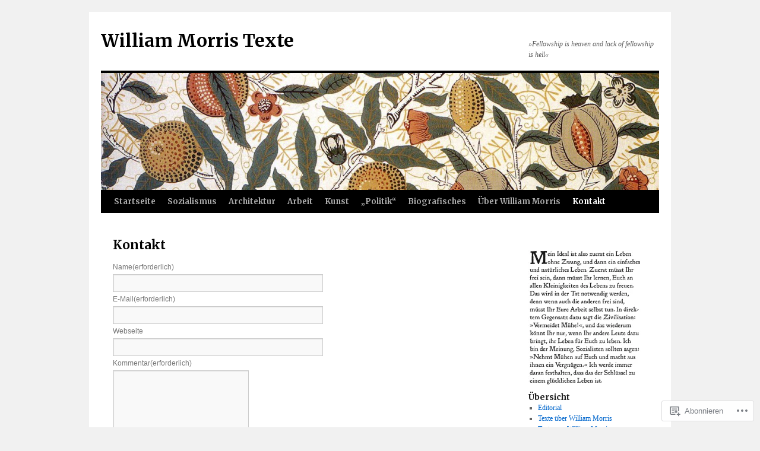

--- FILE ---
content_type: text/html; charset=UTF-8
request_url: https://williammorristexte.com/zuschriften/
body_size: 22283
content:
<!DOCTYPE html>
<html lang="de-DE">
<head>
<meta charset="UTF-8" />
<title>
Kontakt | William Morris Texte</title>
<link rel="profile" href="https://gmpg.org/xfn/11" />
<link rel="stylesheet" type="text/css" media="all" href="https://s0.wp.com/wp-content/themes/pub/twentyten/style.css?m=1659017451i&amp;ver=20190507" />
<link rel="pingback" href="https://williammorristexte.com/xmlrpc.php">
<script type="text/javascript">
  WebFontConfig = {"google":{"families":["Merriweather:b:latin,latin-ext"]},"api_url":"https:\/\/fonts-api.wp.com\/css"};
  (function() {
    var wf = document.createElement('script');
    wf.src = '/wp-content/plugins/custom-fonts/js/webfont.js';
    wf.type = 'text/javascript';
    wf.async = 'true';
    var s = document.getElementsByTagName('script')[0];
    s.parentNode.insertBefore(wf, s);
	})();
</script><style id="jetpack-custom-fonts-css">.wf-active #site-title{font-family:"Merriweather",serif;font-style:normal;font-weight:700}.wf-active #site-title{font-style:normal;font-weight:700}.wf-active #site-title a{font-weight:700;font-style:normal}.wf-active h1, .wf-active h2, .wf-active h3, .wf-active h4, .wf-active h5, .wf-active h6{font-weight:700;font-family:"Merriweather",serif;font-style:normal}.wf-active .page-title span{font-family:"Merriweather",serif;font-style:normal;font-weight:700}.wf-active #access .menu, .wf-active #access div.menu ul, .wf-active #respond label, .wf-active .entry-title, .wf-active .navigation, .wf-active .page-title, .wf-active .widget-title, .wf-active h3#comments-title, .wf-active h3#reply-title{font-family:"Merriweather",serif;font-style:normal;font-weight:700}.wf-active #access .menu-header, .wf-active div.menu{font-style:normal;font-weight:700}.wf-active .page-title{font-weight:700;font-style:normal}.wf-active .page-title span{font-style:normal;font-weight:700}.wf-active #content .entry-title{font-weight:700;font-style:normal}.wf-active .navigation{font-style:normal;font-weight:700}.wf-active h3#comments-title, .wf-active h3#reply-title{font-weight:700;font-style:normal}.wf-active #respond label{font-style:normal;font-weight:700}.wf-active .widget-title{font-weight:700;font-style:normal}</style>
<meta name='robots' content='max-image-preview:large' />
<meta name="google-site-verification" content="google-site-verification: googleda6ab69c2b0838ac.html" />

<!-- Async WordPress.com Remote Login -->
<script id="wpcom_remote_login_js">
var wpcom_remote_login_extra_auth = '';
function wpcom_remote_login_remove_dom_node_id( element_id ) {
	var dom_node = document.getElementById( element_id );
	if ( dom_node ) { dom_node.parentNode.removeChild( dom_node ); }
}
function wpcom_remote_login_remove_dom_node_classes( class_name ) {
	var dom_nodes = document.querySelectorAll( '.' + class_name );
	for ( var i = 0; i < dom_nodes.length; i++ ) {
		dom_nodes[ i ].parentNode.removeChild( dom_nodes[ i ] );
	}
}
function wpcom_remote_login_final_cleanup() {
	wpcom_remote_login_remove_dom_node_classes( "wpcom_remote_login_msg" );
	wpcom_remote_login_remove_dom_node_id( "wpcom_remote_login_key" );
	wpcom_remote_login_remove_dom_node_id( "wpcom_remote_login_validate" );
	wpcom_remote_login_remove_dom_node_id( "wpcom_remote_login_js" );
	wpcom_remote_login_remove_dom_node_id( "wpcom_request_access_iframe" );
	wpcom_remote_login_remove_dom_node_id( "wpcom_request_access_styles" );
}

// Watch for messages back from the remote login
window.addEventListener( "message", function( e ) {
	if ( e.origin === "https://r-login.wordpress.com" ) {
		var data = {};
		try {
			data = JSON.parse( e.data );
		} catch( e ) {
			wpcom_remote_login_final_cleanup();
			return;
		}

		if ( data.msg === 'LOGIN' ) {
			// Clean up the login check iframe
			wpcom_remote_login_remove_dom_node_id( "wpcom_remote_login_key" );

			var id_regex = new RegExp( /^[0-9]+$/ );
			var token_regex = new RegExp( /^.*|.*|.*$/ );
			if (
				token_regex.test( data.token )
				&& id_regex.test( data.wpcomid )
			) {
				// We have everything we need to ask for a login
				var script = document.createElement( "script" );
				script.setAttribute( "id", "wpcom_remote_login_validate" );
				script.src = '/remote-login.php?wpcom_remote_login=validate'
					+ '&wpcomid=' + data.wpcomid
					+ '&token=' + encodeURIComponent( data.token )
					+ '&host=' + window.location.protocol
					+ '//' + window.location.hostname
					+ '&postid=29'
					+ '&is_singular=';
				document.body.appendChild( script );
			}

			return;
		}

		// Safari ITP, not logged in, so redirect
		if ( data.msg === 'LOGIN-REDIRECT' ) {
			window.location = 'https://wordpress.com/log-in?redirect_to=' + window.location.href;
			return;
		}

		// Safari ITP, storage access failed, remove the request
		if ( data.msg === 'LOGIN-REMOVE' ) {
			var css_zap = 'html { -webkit-transition: margin-top 1s; transition: margin-top 1s; } /* 9001 */ html { margin-top: 0 !important; } * html body { margin-top: 0 !important; } @media screen and ( max-width: 782px ) { html { margin-top: 0 !important; } * html body { margin-top: 0 !important; } }';
			var style_zap = document.createElement( 'style' );
			style_zap.type = 'text/css';
			style_zap.appendChild( document.createTextNode( css_zap ) );
			document.body.appendChild( style_zap );

			var e = document.getElementById( 'wpcom_request_access_iframe' );
			e.parentNode.removeChild( e );

			document.cookie = 'wordpress_com_login_access=denied; path=/; max-age=31536000';

			return;
		}

		// Safari ITP
		if ( data.msg === 'REQUEST_ACCESS' ) {
			console.log( 'request access: safari' );

			// Check ITP iframe enable/disable knob
			if ( wpcom_remote_login_extra_auth !== 'safari_itp_iframe' ) {
				return;
			}

			// If we are in a "private window" there is no ITP.
			var private_window = false;
			try {
				var opendb = window.openDatabase( null, null, null, null );
			} catch( e ) {
				private_window = true;
			}

			if ( private_window ) {
				console.log( 'private window' );
				return;
			}

			var iframe = document.createElement( 'iframe' );
			iframe.id = 'wpcom_request_access_iframe';
			iframe.setAttribute( 'scrolling', 'no' );
			iframe.setAttribute( 'sandbox', 'allow-storage-access-by-user-activation allow-scripts allow-same-origin allow-top-navigation-by-user-activation' );
			iframe.src = 'https://r-login.wordpress.com/remote-login.php?wpcom_remote_login=request_access&origin=' + encodeURIComponent( data.origin ) + '&wpcomid=' + encodeURIComponent( data.wpcomid );

			var css = 'html { -webkit-transition: margin-top 1s; transition: margin-top 1s; } /* 9001 */ html { margin-top: 46px !important; } * html body { margin-top: 46px !important; } @media screen and ( max-width: 660px ) { html { margin-top: 71px !important; } * html body { margin-top: 71px !important; } #wpcom_request_access_iframe { display: block; height: 71px !important; } } #wpcom_request_access_iframe { border: 0px; height: 46px; position: fixed; top: 0; left: 0; width: 100%; min-width: 100%; z-index: 99999; background: #23282d; } ';

			var style = document.createElement( 'style' );
			style.type = 'text/css';
			style.id = 'wpcom_request_access_styles';
			style.appendChild( document.createTextNode( css ) );
			document.body.appendChild( style );

			document.body.appendChild( iframe );
		}

		if ( data.msg === 'DONE' ) {
			wpcom_remote_login_final_cleanup();
		}
	}
}, false );

// Inject the remote login iframe after the page has had a chance to load
// more critical resources
window.addEventListener( "DOMContentLoaded", function( e ) {
	var iframe = document.createElement( "iframe" );
	iframe.style.display = "none";
	iframe.setAttribute( "scrolling", "no" );
	iframe.setAttribute( "id", "wpcom_remote_login_key" );
	iframe.src = "https://r-login.wordpress.com/remote-login.php"
		+ "?wpcom_remote_login=key"
		+ "&origin=aHR0cHM6Ly93aWxsaWFtbW9ycmlzdGV4dGUuY29t"
		+ "&wpcomid=45703491"
		+ "&time=" + Math.floor( Date.now() / 1000 );
	document.body.appendChild( iframe );
}, false );
</script>
<link rel='dns-prefetch' href='//s0.wp.com' />
<link rel="alternate" type="application/rss+xml" title="William Morris Texte &raquo; Feed" href="https://williammorristexte.com/feed/" />
<link rel="alternate" type="application/rss+xml" title="William Morris Texte &raquo; Kommentar-Feed" href="https://williammorristexte.com/comments/feed/" />
	<script type="text/javascript">
		/* <![CDATA[ */
		function addLoadEvent(func) {
			var oldonload = window.onload;
			if (typeof window.onload != 'function') {
				window.onload = func;
			} else {
				window.onload = function () {
					oldonload();
					func();
				}
			}
		}
		/* ]]> */
	</script>
	<style id='wp-emoji-styles-inline-css'>

	img.wp-smiley, img.emoji {
		display: inline !important;
		border: none !important;
		box-shadow: none !important;
		height: 1em !important;
		width: 1em !important;
		margin: 0 0.07em !important;
		vertical-align: -0.1em !important;
		background: none !important;
		padding: 0 !important;
	}
/*# sourceURL=wp-emoji-styles-inline-css */
</style>
<link crossorigin='anonymous' rel='stylesheet' id='all-css-2-1' href='/wp-content/plugins/gutenberg-core/v22.2.0/build/styles/block-library/style.css?m=1764855221i&cssminify=yes' type='text/css' media='all' />
<style id='wp-block-library-inline-css'>
.has-text-align-justify {
	text-align:justify;
}
.has-text-align-justify{text-align:justify;}

/*# sourceURL=wp-block-library-inline-css */
</style><style id='wp-block-paragraph-inline-css'>
.is-small-text{font-size:.875em}.is-regular-text{font-size:1em}.is-large-text{font-size:2.25em}.is-larger-text{font-size:3em}.has-drop-cap:not(:focus):first-letter{float:left;font-size:8.4em;font-style:normal;font-weight:100;line-height:.68;margin:.05em .1em 0 0;text-transform:uppercase}body.rtl .has-drop-cap:not(:focus):first-letter{float:none;margin-left:.1em}p.has-drop-cap.has-background{overflow:hidden}:root :where(p.has-background){padding:1.25em 2.375em}:where(p.has-text-color:not(.has-link-color)) a{color:inherit}p.has-text-align-left[style*="writing-mode:vertical-lr"],p.has-text-align-right[style*="writing-mode:vertical-rl"]{rotate:180deg}
/*# sourceURL=/wp-content/plugins/gutenberg-core/v22.2.0/build/styles/block-library/paragraph/style.css */
</style>
<style id='global-styles-inline-css'>
:root{--wp--preset--aspect-ratio--square: 1;--wp--preset--aspect-ratio--4-3: 4/3;--wp--preset--aspect-ratio--3-4: 3/4;--wp--preset--aspect-ratio--3-2: 3/2;--wp--preset--aspect-ratio--2-3: 2/3;--wp--preset--aspect-ratio--16-9: 16/9;--wp--preset--aspect-ratio--9-16: 9/16;--wp--preset--color--black: #000;--wp--preset--color--cyan-bluish-gray: #abb8c3;--wp--preset--color--white: #fff;--wp--preset--color--pale-pink: #f78da7;--wp--preset--color--vivid-red: #cf2e2e;--wp--preset--color--luminous-vivid-orange: #ff6900;--wp--preset--color--luminous-vivid-amber: #fcb900;--wp--preset--color--light-green-cyan: #7bdcb5;--wp--preset--color--vivid-green-cyan: #00d084;--wp--preset--color--pale-cyan-blue: #8ed1fc;--wp--preset--color--vivid-cyan-blue: #0693e3;--wp--preset--color--vivid-purple: #9b51e0;--wp--preset--color--blue: #0066cc;--wp--preset--color--medium-gray: #666;--wp--preset--color--light-gray: #f1f1f1;--wp--preset--gradient--vivid-cyan-blue-to-vivid-purple: linear-gradient(135deg,rgb(6,147,227) 0%,rgb(155,81,224) 100%);--wp--preset--gradient--light-green-cyan-to-vivid-green-cyan: linear-gradient(135deg,rgb(122,220,180) 0%,rgb(0,208,130) 100%);--wp--preset--gradient--luminous-vivid-amber-to-luminous-vivid-orange: linear-gradient(135deg,rgb(252,185,0) 0%,rgb(255,105,0) 100%);--wp--preset--gradient--luminous-vivid-orange-to-vivid-red: linear-gradient(135deg,rgb(255,105,0) 0%,rgb(207,46,46) 100%);--wp--preset--gradient--very-light-gray-to-cyan-bluish-gray: linear-gradient(135deg,rgb(238,238,238) 0%,rgb(169,184,195) 100%);--wp--preset--gradient--cool-to-warm-spectrum: linear-gradient(135deg,rgb(74,234,220) 0%,rgb(151,120,209) 20%,rgb(207,42,186) 40%,rgb(238,44,130) 60%,rgb(251,105,98) 80%,rgb(254,248,76) 100%);--wp--preset--gradient--blush-light-purple: linear-gradient(135deg,rgb(255,206,236) 0%,rgb(152,150,240) 100%);--wp--preset--gradient--blush-bordeaux: linear-gradient(135deg,rgb(254,205,165) 0%,rgb(254,45,45) 50%,rgb(107,0,62) 100%);--wp--preset--gradient--luminous-dusk: linear-gradient(135deg,rgb(255,203,112) 0%,rgb(199,81,192) 50%,rgb(65,88,208) 100%);--wp--preset--gradient--pale-ocean: linear-gradient(135deg,rgb(255,245,203) 0%,rgb(182,227,212) 50%,rgb(51,167,181) 100%);--wp--preset--gradient--electric-grass: linear-gradient(135deg,rgb(202,248,128) 0%,rgb(113,206,126) 100%);--wp--preset--gradient--midnight: linear-gradient(135deg,rgb(2,3,129) 0%,rgb(40,116,252) 100%);--wp--preset--font-size--small: 13px;--wp--preset--font-size--medium: 20px;--wp--preset--font-size--large: 36px;--wp--preset--font-size--x-large: 42px;--wp--preset--font-family--albert-sans: 'Albert Sans', sans-serif;--wp--preset--font-family--alegreya: Alegreya, serif;--wp--preset--font-family--arvo: Arvo, serif;--wp--preset--font-family--bodoni-moda: 'Bodoni Moda', serif;--wp--preset--font-family--bricolage-grotesque: 'Bricolage Grotesque', sans-serif;--wp--preset--font-family--cabin: Cabin, sans-serif;--wp--preset--font-family--chivo: Chivo, sans-serif;--wp--preset--font-family--commissioner: Commissioner, sans-serif;--wp--preset--font-family--cormorant: Cormorant, serif;--wp--preset--font-family--courier-prime: 'Courier Prime', monospace;--wp--preset--font-family--crimson-pro: 'Crimson Pro', serif;--wp--preset--font-family--dm-mono: 'DM Mono', monospace;--wp--preset--font-family--dm-sans: 'DM Sans', sans-serif;--wp--preset--font-family--dm-serif-display: 'DM Serif Display', serif;--wp--preset--font-family--domine: Domine, serif;--wp--preset--font-family--eb-garamond: 'EB Garamond', serif;--wp--preset--font-family--epilogue: Epilogue, sans-serif;--wp--preset--font-family--fahkwang: Fahkwang, sans-serif;--wp--preset--font-family--figtree: Figtree, sans-serif;--wp--preset--font-family--fira-sans: 'Fira Sans', sans-serif;--wp--preset--font-family--fjalla-one: 'Fjalla One', sans-serif;--wp--preset--font-family--fraunces: Fraunces, serif;--wp--preset--font-family--gabarito: Gabarito, system-ui;--wp--preset--font-family--ibm-plex-mono: 'IBM Plex Mono', monospace;--wp--preset--font-family--ibm-plex-sans: 'IBM Plex Sans', sans-serif;--wp--preset--font-family--ibarra-real-nova: 'Ibarra Real Nova', serif;--wp--preset--font-family--instrument-serif: 'Instrument Serif', serif;--wp--preset--font-family--inter: Inter, sans-serif;--wp--preset--font-family--josefin-sans: 'Josefin Sans', sans-serif;--wp--preset--font-family--jost: Jost, sans-serif;--wp--preset--font-family--libre-baskerville: 'Libre Baskerville', serif;--wp--preset--font-family--libre-franklin: 'Libre Franklin', sans-serif;--wp--preset--font-family--literata: Literata, serif;--wp--preset--font-family--lora: Lora, serif;--wp--preset--font-family--merriweather: Merriweather, serif;--wp--preset--font-family--montserrat: Montserrat, sans-serif;--wp--preset--font-family--newsreader: Newsreader, serif;--wp--preset--font-family--noto-sans-mono: 'Noto Sans Mono', sans-serif;--wp--preset--font-family--nunito: Nunito, sans-serif;--wp--preset--font-family--open-sans: 'Open Sans', sans-serif;--wp--preset--font-family--overpass: Overpass, sans-serif;--wp--preset--font-family--pt-serif: 'PT Serif', serif;--wp--preset--font-family--petrona: Petrona, serif;--wp--preset--font-family--piazzolla: Piazzolla, serif;--wp--preset--font-family--playfair-display: 'Playfair Display', serif;--wp--preset--font-family--plus-jakarta-sans: 'Plus Jakarta Sans', sans-serif;--wp--preset--font-family--poppins: Poppins, sans-serif;--wp--preset--font-family--raleway: Raleway, sans-serif;--wp--preset--font-family--roboto: Roboto, sans-serif;--wp--preset--font-family--roboto-slab: 'Roboto Slab', serif;--wp--preset--font-family--rubik: Rubik, sans-serif;--wp--preset--font-family--rufina: Rufina, serif;--wp--preset--font-family--sora: Sora, sans-serif;--wp--preset--font-family--source-sans-3: 'Source Sans 3', sans-serif;--wp--preset--font-family--source-serif-4: 'Source Serif 4', serif;--wp--preset--font-family--space-mono: 'Space Mono', monospace;--wp--preset--font-family--syne: Syne, sans-serif;--wp--preset--font-family--texturina: Texturina, serif;--wp--preset--font-family--urbanist: Urbanist, sans-serif;--wp--preset--font-family--work-sans: 'Work Sans', sans-serif;--wp--preset--spacing--20: 0.44rem;--wp--preset--spacing--30: 0.67rem;--wp--preset--spacing--40: 1rem;--wp--preset--spacing--50: 1.5rem;--wp--preset--spacing--60: 2.25rem;--wp--preset--spacing--70: 3.38rem;--wp--preset--spacing--80: 5.06rem;--wp--preset--shadow--natural: 6px 6px 9px rgba(0, 0, 0, 0.2);--wp--preset--shadow--deep: 12px 12px 50px rgba(0, 0, 0, 0.4);--wp--preset--shadow--sharp: 6px 6px 0px rgba(0, 0, 0, 0.2);--wp--preset--shadow--outlined: 6px 6px 0px -3px rgb(255, 255, 255), 6px 6px rgb(0, 0, 0);--wp--preset--shadow--crisp: 6px 6px 0px rgb(0, 0, 0);}:where(.is-layout-flex){gap: 0.5em;}:where(.is-layout-grid){gap: 0.5em;}body .is-layout-flex{display: flex;}.is-layout-flex{flex-wrap: wrap;align-items: center;}.is-layout-flex > :is(*, div){margin: 0;}body .is-layout-grid{display: grid;}.is-layout-grid > :is(*, div){margin: 0;}:where(.wp-block-columns.is-layout-flex){gap: 2em;}:where(.wp-block-columns.is-layout-grid){gap: 2em;}:where(.wp-block-post-template.is-layout-flex){gap: 1.25em;}:where(.wp-block-post-template.is-layout-grid){gap: 1.25em;}.has-black-color{color: var(--wp--preset--color--black) !important;}.has-cyan-bluish-gray-color{color: var(--wp--preset--color--cyan-bluish-gray) !important;}.has-white-color{color: var(--wp--preset--color--white) !important;}.has-pale-pink-color{color: var(--wp--preset--color--pale-pink) !important;}.has-vivid-red-color{color: var(--wp--preset--color--vivid-red) !important;}.has-luminous-vivid-orange-color{color: var(--wp--preset--color--luminous-vivid-orange) !important;}.has-luminous-vivid-amber-color{color: var(--wp--preset--color--luminous-vivid-amber) !important;}.has-light-green-cyan-color{color: var(--wp--preset--color--light-green-cyan) !important;}.has-vivid-green-cyan-color{color: var(--wp--preset--color--vivid-green-cyan) !important;}.has-pale-cyan-blue-color{color: var(--wp--preset--color--pale-cyan-blue) !important;}.has-vivid-cyan-blue-color{color: var(--wp--preset--color--vivid-cyan-blue) !important;}.has-vivid-purple-color{color: var(--wp--preset--color--vivid-purple) !important;}.has-black-background-color{background-color: var(--wp--preset--color--black) !important;}.has-cyan-bluish-gray-background-color{background-color: var(--wp--preset--color--cyan-bluish-gray) !important;}.has-white-background-color{background-color: var(--wp--preset--color--white) !important;}.has-pale-pink-background-color{background-color: var(--wp--preset--color--pale-pink) !important;}.has-vivid-red-background-color{background-color: var(--wp--preset--color--vivid-red) !important;}.has-luminous-vivid-orange-background-color{background-color: var(--wp--preset--color--luminous-vivid-orange) !important;}.has-luminous-vivid-amber-background-color{background-color: var(--wp--preset--color--luminous-vivid-amber) !important;}.has-light-green-cyan-background-color{background-color: var(--wp--preset--color--light-green-cyan) !important;}.has-vivid-green-cyan-background-color{background-color: var(--wp--preset--color--vivid-green-cyan) !important;}.has-pale-cyan-blue-background-color{background-color: var(--wp--preset--color--pale-cyan-blue) !important;}.has-vivid-cyan-blue-background-color{background-color: var(--wp--preset--color--vivid-cyan-blue) !important;}.has-vivid-purple-background-color{background-color: var(--wp--preset--color--vivid-purple) !important;}.has-black-border-color{border-color: var(--wp--preset--color--black) !important;}.has-cyan-bluish-gray-border-color{border-color: var(--wp--preset--color--cyan-bluish-gray) !important;}.has-white-border-color{border-color: var(--wp--preset--color--white) !important;}.has-pale-pink-border-color{border-color: var(--wp--preset--color--pale-pink) !important;}.has-vivid-red-border-color{border-color: var(--wp--preset--color--vivid-red) !important;}.has-luminous-vivid-orange-border-color{border-color: var(--wp--preset--color--luminous-vivid-orange) !important;}.has-luminous-vivid-amber-border-color{border-color: var(--wp--preset--color--luminous-vivid-amber) !important;}.has-light-green-cyan-border-color{border-color: var(--wp--preset--color--light-green-cyan) !important;}.has-vivid-green-cyan-border-color{border-color: var(--wp--preset--color--vivid-green-cyan) !important;}.has-pale-cyan-blue-border-color{border-color: var(--wp--preset--color--pale-cyan-blue) !important;}.has-vivid-cyan-blue-border-color{border-color: var(--wp--preset--color--vivid-cyan-blue) !important;}.has-vivid-purple-border-color{border-color: var(--wp--preset--color--vivid-purple) !important;}.has-vivid-cyan-blue-to-vivid-purple-gradient-background{background: var(--wp--preset--gradient--vivid-cyan-blue-to-vivid-purple) !important;}.has-light-green-cyan-to-vivid-green-cyan-gradient-background{background: var(--wp--preset--gradient--light-green-cyan-to-vivid-green-cyan) !important;}.has-luminous-vivid-amber-to-luminous-vivid-orange-gradient-background{background: var(--wp--preset--gradient--luminous-vivid-amber-to-luminous-vivid-orange) !important;}.has-luminous-vivid-orange-to-vivid-red-gradient-background{background: var(--wp--preset--gradient--luminous-vivid-orange-to-vivid-red) !important;}.has-very-light-gray-to-cyan-bluish-gray-gradient-background{background: var(--wp--preset--gradient--very-light-gray-to-cyan-bluish-gray) !important;}.has-cool-to-warm-spectrum-gradient-background{background: var(--wp--preset--gradient--cool-to-warm-spectrum) !important;}.has-blush-light-purple-gradient-background{background: var(--wp--preset--gradient--blush-light-purple) !important;}.has-blush-bordeaux-gradient-background{background: var(--wp--preset--gradient--blush-bordeaux) !important;}.has-luminous-dusk-gradient-background{background: var(--wp--preset--gradient--luminous-dusk) !important;}.has-pale-ocean-gradient-background{background: var(--wp--preset--gradient--pale-ocean) !important;}.has-electric-grass-gradient-background{background: var(--wp--preset--gradient--electric-grass) !important;}.has-midnight-gradient-background{background: var(--wp--preset--gradient--midnight) !important;}.has-small-font-size{font-size: var(--wp--preset--font-size--small) !important;}.has-medium-font-size{font-size: var(--wp--preset--font-size--medium) !important;}.has-large-font-size{font-size: var(--wp--preset--font-size--large) !important;}.has-x-large-font-size{font-size: var(--wp--preset--font-size--x-large) !important;}.has-albert-sans-font-family{font-family: var(--wp--preset--font-family--albert-sans) !important;}.has-alegreya-font-family{font-family: var(--wp--preset--font-family--alegreya) !important;}.has-arvo-font-family{font-family: var(--wp--preset--font-family--arvo) !important;}.has-bodoni-moda-font-family{font-family: var(--wp--preset--font-family--bodoni-moda) !important;}.has-bricolage-grotesque-font-family{font-family: var(--wp--preset--font-family--bricolage-grotesque) !important;}.has-cabin-font-family{font-family: var(--wp--preset--font-family--cabin) !important;}.has-chivo-font-family{font-family: var(--wp--preset--font-family--chivo) !important;}.has-commissioner-font-family{font-family: var(--wp--preset--font-family--commissioner) !important;}.has-cormorant-font-family{font-family: var(--wp--preset--font-family--cormorant) !important;}.has-courier-prime-font-family{font-family: var(--wp--preset--font-family--courier-prime) !important;}.has-crimson-pro-font-family{font-family: var(--wp--preset--font-family--crimson-pro) !important;}.has-dm-mono-font-family{font-family: var(--wp--preset--font-family--dm-mono) !important;}.has-dm-sans-font-family{font-family: var(--wp--preset--font-family--dm-sans) !important;}.has-dm-serif-display-font-family{font-family: var(--wp--preset--font-family--dm-serif-display) !important;}.has-domine-font-family{font-family: var(--wp--preset--font-family--domine) !important;}.has-eb-garamond-font-family{font-family: var(--wp--preset--font-family--eb-garamond) !important;}.has-epilogue-font-family{font-family: var(--wp--preset--font-family--epilogue) !important;}.has-fahkwang-font-family{font-family: var(--wp--preset--font-family--fahkwang) !important;}.has-figtree-font-family{font-family: var(--wp--preset--font-family--figtree) !important;}.has-fira-sans-font-family{font-family: var(--wp--preset--font-family--fira-sans) !important;}.has-fjalla-one-font-family{font-family: var(--wp--preset--font-family--fjalla-one) !important;}.has-fraunces-font-family{font-family: var(--wp--preset--font-family--fraunces) !important;}.has-gabarito-font-family{font-family: var(--wp--preset--font-family--gabarito) !important;}.has-ibm-plex-mono-font-family{font-family: var(--wp--preset--font-family--ibm-plex-mono) !important;}.has-ibm-plex-sans-font-family{font-family: var(--wp--preset--font-family--ibm-plex-sans) !important;}.has-ibarra-real-nova-font-family{font-family: var(--wp--preset--font-family--ibarra-real-nova) !important;}.has-instrument-serif-font-family{font-family: var(--wp--preset--font-family--instrument-serif) !important;}.has-inter-font-family{font-family: var(--wp--preset--font-family--inter) !important;}.has-josefin-sans-font-family{font-family: var(--wp--preset--font-family--josefin-sans) !important;}.has-jost-font-family{font-family: var(--wp--preset--font-family--jost) !important;}.has-libre-baskerville-font-family{font-family: var(--wp--preset--font-family--libre-baskerville) !important;}.has-libre-franklin-font-family{font-family: var(--wp--preset--font-family--libre-franklin) !important;}.has-literata-font-family{font-family: var(--wp--preset--font-family--literata) !important;}.has-lora-font-family{font-family: var(--wp--preset--font-family--lora) !important;}.has-merriweather-font-family{font-family: var(--wp--preset--font-family--merriweather) !important;}.has-montserrat-font-family{font-family: var(--wp--preset--font-family--montserrat) !important;}.has-newsreader-font-family{font-family: var(--wp--preset--font-family--newsreader) !important;}.has-noto-sans-mono-font-family{font-family: var(--wp--preset--font-family--noto-sans-mono) !important;}.has-nunito-font-family{font-family: var(--wp--preset--font-family--nunito) !important;}.has-open-sans-font-family{font-family: var(--wp--preset--font-family--open-sans) !important;}.has-overpass-font-family{font-family: var(--wp--preset--font-family--overpass) !important;}.has-pt-serif-font-family{font-family: var(--wp--preset--font-family--pt-serif) !important;}.has-petrona-font-family{font-family: var(--wp--preset--font-family--petrona) !important;}.has-piazzolla-font-family{font-family: var(--wp--preset--font-family--piazzolla) !important;}.has-playfair-display-font-family{font-family: var(--wp--preset--font-family--playfair-display) !important;}.has-plus-jakarta-sans-font-family{font-family: var(--wp--preset--font-family--plus-jakarta-sans) !important;}.has-poppins-font-family{font-family: var(--wp--preset--font-family--poppins) !important;}.has-raleway-font-family{font-family: var(--wp--preset--font-family--raleway) !important;}.has-roboto-font-family{font-family: var(--wp--preset--font-family--roboto) !important;}.has-roboto-slab-font-family{font-family: var(--wp--preset--font-family--roboto-slab) !important;}.has-rubik-font-family{font-family: var(--wp--preset--font-family--rubik) !important;}.has-rufina-font-family{font-family: var(--wp--preset--font-family--rufina) !important;}.has-sora-font-family{font-family: var(--wp--preset--font-family--sora) !important;}.has-source-sans-3-font-family{font-family: var(--wp--preset--font-family--source-sans-3) !important;}.has-source-serif-4-font-family{font-family: var(--wp--preset--font-family--source-serif-4) !important;}.has-space-mono-font-family{font-family: var(--wp--preset--font-family--space-mono) !important;}.has-syne-font-family{font-family: var(--wp--preset--font-family--syne) !important;}.has-texturina-font-family{font-family: var(--wp--preset--font-family--texturina) !important;}.has-urbanist-font-family{font-family: var(--wp--preset--font-family--urbanist) !important;}.has-work-sans-font-family{font-family: var(--wp--preset--font-family--work-sans) !important;}
/*# sourceURL=global-styles-inline-css */
</style>

<style id='classic-theme-styles-inline-css'>
/*! This file is auto-generated */
.wp-block-button__link{color:#fff;background-color:#32373c;border-radius:9999px;box-shadow:none;text-decoration:none;padding:calc(.667em + 2px) calc(1.333em + 2px);font-size:1.125em}.wp-block-file__button{background:#32373c;color:#fff;text-decoration:none}
/*# sourceURL=/wp-includes/css/classic-themes.min.css */
</style>
<link crossorigin='anonymous' rel='stylesheet' id='all-css-4-1' href='/_static/??-eJyNj+sOgjAMhV/I0oBG8YfxWdioON0t65Dw9hZIvMSE+KdpT853doZDBB18Jp8x2r4znlEHZYO+M1ZFWRclsHHREiR6FDtsDeeXAziPlgrNvMGPINfDOyuR6C42eXI4ak1DlpzY1rAhCgNKxUTMINOZ3kG+Csg/3CJj7BXmQYRRVFwK/uedfwHzm2ulEkloJ2uH4vo416COAkiVJpvgvw642MakCT27U7mvy3pbVcfD7QlstJXp&cssminify=yes' type='text/css' media='all' />
<style id='jetpack-global-styles-frontend-style-inline-css'>
:root { --font-headings: unset; --font-base: unset; --font-headings-default: -apple-system,BlinkMacSystemFont,"Segoe UI",Roboto,Oxygen-Sans,Ubuntu,Cantarell,"Helvetica Neue",sans-serif; --font-base-default: -apple-system,BlinkMacSystemFont,"Segoe UI",Roboto,Oxygen-Sans,Ubuntu,Cantarell,"Helvetica Neue",sans-serif;}
/*# sourceURL=jetpack-global-styles-frontend-style-inline-css */
</style>
<link crossorigin='anonymous' rel='stylesheet' id='all-css-6-1' href='/wp-content/themes/h4/global.css?m=1420737423i&cssminify=yes' type='text/css' media='all' />
<script type="text/javascript" id="wpcom-actionbar-placeholder-js-extra">
/* <![CDATA[ */
var actionbardata = {"siteID":"45703491","postID":"29","siteURL":"https://williammorristexte.com","xhrURL":"https://williammorristexte.com/wp-admin/admin-ajax.php","nonce":"1d679f2ea0","isLoggedIn":"","statusMessage":"","subsEmailDefault":"instantly","proxyScriptUrl":"https://s0.wp.com/wp-content/js/wpcom-proxy-request.js?m=1513050504i&amp;ver=20211021","shortlink":"https://wp.me/P35Lz5-t","i18n":{"followedText":"Neue Beitr\u00e4ge von dieser Website erscheinen nun in deinem \u003Ca href=\"https://wordpress.com/reader\"\u003EReader\u003C/a\u003E","foldBar":"Diese Leiste einklappen","unfoldBar":"Diese Leiste aufklappen","shortLinkCopied":"Kurzlink in Zwischenablage kopiert"}};
//# sourceURL=wpcom-actionbar-placeholder-js-extra
/* ]]> */
</script>
<script type="text/javascript" id="jetpack-mu-wpcom-settings-js-before">
/* <![CDATA[ */
var JETPACK_MU_WPCOM_SETTINGS = {"assetsUrl":"https://s0.wp.com/wp-content/mu-plugins/jetpack-mu-wpcom-plugin/moon/jetpack_vendor/automattic/jetpack-mu-wpcom/src/build/"};
//# sourceURL=jetpack-mu-wpcom-settings-js-before
/* ]]> */
</script>
<script crossorigin='anonymous' type='text/javascript'  src='/wp-content/js/rlt-proxy.js?m=1720530689i'></script>
<script type="text/javascript" id="rlt-proxy-js-after">
/* <![CDATA[ */
	rltInitialize( {"token":null,"iframeOrigins":["https:\/\/widgets.wp.com"]} );
//# sourceURL=rlt-proxy-js-after
/* ]]> */
</script>
<link rel="EditURI" type="application/rsd+xml" title="RSD" href="https://williammorristexte.wordpress.com/xmlrpc.php?rsd" />
<meta name="generator" content="WordPress.com" />
<link rel="canonical" href="https://williammorristexte.com/zuschriften/" />
<link rel='shortlink' href='https://wp.me/P35Lz5-t' />
<link rel="alternate" type="application/json+oembed" href="https://public-api.wordpress.com/oembed/?format=json&amp;url=https%3A%2F%2Fwilliammorristexte.com%2Fzuschriften%2F&amp;for=wpcom-auto-discovery" /><link rel="alternate" type="application/xml+oembed" href="https://public-api.wordpress.com/oembed/?format=xml&amp;url=https%3A%2F%2Fwilliammorristexte.com%2Fzuschriften%2F&amp;for=wpcom-auto-discovery" />
<!-- Jetpack Open Graph Tags -->
<meta property="og:type" content="article" />
<meta property="og:title" content="Kontakt" />
<meta property="og:url" content="https://williammorristexte.com/zuschriften/" />
<meta property="og:description" content="Verantwortlich für die Webseite:Hans Hanfstingl, München" />
<meta property="article:published_time" content="2013-01-22T19:59:23+00:00" />
<meta property="article:modified_time" content="2024-02-08T16:45:29+00:00" />
<meta property="og:site_name" content="William Morris Texte" />
<meta property="og:image" content="https://s0.wp.com/i/blank.jpg?m=1383295312i" />
<meta property="og:image:width" content="200" />
<meta property="og:image:height" content="200" />
<meta property="og:image:alt" content="" />
<meta property="og:locale" content="de_DE" />
<meta property="article:publisher" content="https://www.facebook.com/WordPresscom" />
<meta name="twitter:creator" content="@olympiabergler" />
<meta name="twitter:site" content="@olympiabergler" />
<meta name="twitter:text:title" content="Kontakt" />
<meta name="twitter:card" content="summary" />

<!-- End Jetpack Open Graph Tags -->
<link rel="shortcut icon" type="image/x-icon" href="https://s0.wp.com/i/favicon.ico?m=1713425267i" sizes="16x16 24x24 32x32 48x48" />
<link rel="icon" type="image/x-icon" href="https://s0.wp.com/i/favicon.ico?m=1713425267i" sizes="16x16 24x24 32x32 48x48" />
<link rel="apple-touch-icon" href="https://s0.wp.com/i/webclip.png?m=1713868326i" />
<link rel='openid.server' href='https://williammorristexte.com/?openidserver=1' />
<link rel='openid.delegate' href='https://williammorristexte.com/' />
<link rel="search" type="application/opensearchdescription+xml" href="https://williammorristexte.com/osd.xml" title="William Morris Texte" />
<link rel="search" type="application/opensearchdescription+xml" href="https://s1.wp.com/opensearch.xml" title="WordPress.com" />
		<style type="text/css">
			.recentcomments a {
				display: inline !important;
				padding: 0 !important;
				margin: 0 !important;
			}

			table.recentcommentsavatartop img.avatar, table.recentcommentsavatarend img.avatar {
				border: 0px;
				margin: 0;
			}

			table.recentcommentsavatartop a, table.recentcommentsavatarend a {
				border: 0px !important;
				background-color: transparent !important;
			}

			td.recentcommentsavatarend, td.recentcommentsavatartop {
				padding: 0px 0px 1px 0px;
				margin: 0px;
			}

			td.recentcommentstextend {
				border: none !important;
				padding: 0px 0px 2px 10px;
			}

			.rtl td.recentcommentstextend {
				padding: 0px 10px 2px 0px;
			}

			td.recentcommentstexttop {
				border: none;
				padding: 0px 0px 0px 10px;
			}

			.rtl td.recentcommentstexttop {
				padding: 0px 10px 0px 0px;
			}
		</style>
		<meta name="description" content="Verantwortlich für die Webseite:Hans Hanfstingl, München" />
			<link rel="stylesheet" id="custom-css-css" type="text/css" href="https://s0.wp.com/?custom-css=1&#038;csblog=35Lz5&#038;cscache=6&#038;csrev=3" />
			<link crossorigin='anonymous' rel='stylesheet' id='all-css-0-3' href='/wp-content/mu-plugins/jetpack-plugin/moon/jetpack_vendor/automattic/jetpack-forms/dist/contact-form/css/grunion.css?m=1766787693i&cssminify=yes' type='text/css' media='all' />
</head>

<body class="wp-singular page-template-default page page-id-29 custom-background wp-theme-pubtwentyten customizer-styles-applied single-author jetpack-reblog-enabled">
<div id="wrapper" class="hfeed">
	<div id="header">
		<div id="masthead">
			<div id="branding" role="banner">
								<div id="site-title">
					<span>
						<a href="https://williammorristexte.com/" title="William Morris Texte" rel="home">William Morris Texte</a>
					</span>
				</div>
				<div id="site-description">»Fellowship is heaven and lack of fellowship is hell«</div>

									<a class="home-link" href="https://williammorristexte.com/" title="William Morris Texte" rel="home">
						<img src="https://williammorristexte.com/wp-content/uploads/2013/01/cropped-pomegranate.jpg" width="940" height="197" alt="" />
					</a>
								</div><!-- #branding -->

			<div id="access" role="navigation">
								<div class="skip-link screen-reader-text"><a href="#content" title="Zum Inhalt springen">Zum Inhalt springen</a></div>
				<div class="menu-header"><ul id="menu-leiste" class="menu"><li id="menu-item-1609" class="menu-item menu-item-type-post_type menu-item-object-page menu-item-home menu-item-1609"><a href="https://williammorristexte.com/">Startseite</a></li>
<li id="menu-item-1605" class="menu-item menu-item-type-post_type menu-item-object-page menu-item-has-children menu-item-1605"><a href="https://williammorristexte.com/sozialismus/">Sozialismus</a>
<ul class="sub-menu">
	<li id="menu-item-1588" class="menu-item menu-item-type-post_type menu-item-object-post menu-item-1588"><a href="https://williammorristexte.com/2013/05/05/614/">Manifest der Socialist League</a></li>
	<li id="menu-item-1589" class="menu-item menu-item-type-post_type menu-item-object-post menu-item-1589"><a href="https://williammorristexte.com/2013/01/28/prinzipienerklarung-der-hammersmith-socialist-society/">Prinzipienerklärung der Hammersmith Socialist Society</a></li>
	<li id="menu-item-1591" class="menu-item menu-item-type-post_type menu-item-object-post menu-item-1591"><a href="https://williammorristexte.com/2013/01/23/wie-ich-sozialist-wurde/">Wie ich Sozialist wurde</a></li>
	<li id="menu-item-1590" class="menu-item menu-item-type-post_type menu-item-object-post menu-item-1590"><a href="https://williammorristexte.com/2013/05/20/was-sozialisten-wollen/">Was Sozialisten wollen</a></li>
	<li id="menu-item-1587" class="menu-item menu-item-type-post_type menu-item-object-post menu-item-1587"><a href="https://williammorristexte.com/2013/04/07/kunst-und-sozialismus/">Kunst und Sozialismus</a></li>
	<li id="menu-item-2458" class="menu-item menu-item-type-post_type menu-item-object-post menu-item-2458"><a href="https://williammorristexte.com/2018/12/26/warum-ich-kommunist-bin/">Warum ich ein Kommunist bin</a></li>
	<li id="menu-item-1586" class="menu-item menu-item-type-post_type menu-item-object-post menu-item-1586"><a href="https://williammorristexte.com/2013/01/23/kommunismus/">Kommunismus</a></li>
	<li id="menu-item-1585" class="menu-item menu-item-type-post_type menu-item-object-post menu-item-1585"><a href="https://williammorristexte.com/2013/03/22/die-gesellschaft-der-zukunft/">Die Gesellschaft der Zukunft</a></li>
	<li id="menu-item-1584" class="menu-item menu-item-type-post_type menu-item-object-post menu-item-1584"><a href="https://williammorristexte.com/2013/12/24/das-sozialistische-ideal-in-der-kunst/">Das sozialistische Ideal in der Kunst</a></li>
	<li id="menu-item-1732" class="menu-item menu-item-type-post_type menu-item-object-post menu-item-1732"><a href="https://williammorristexte.com/2013/01/29/wie-wir-leben-und-wie-wir-leben-konnten/">Wie wir leben und wie wir leben könnten</a></li>
	<li id="menu-item-1733" class="menu-item menu-item-type-post_type menu-item-object-post menu-item-1733"><a href="https://williammorristexte.com/2013/07/16/wie-werden-wir-dann-leben/">Wie werden wir dann leben?</a></li>
</ul>
</li>
<li id="menu-item-1615" class="menu-item menu-item-type-post_type menu-item-object-page menu-item-has-children menu-item-1615"><a href="https://williammorristexte.com/architektur/">Architektur</a>
<ul class="sub-menu">
	<li id="menu-item-1619" class="menu-item menu-item-type-post_type menu-item-object-post menu-item-1619"><a href="https://williammorristexte.com/2013/04/17/546/">Manifest der Gesellschaft zum Schutz alter Bauwerke</a></li>
	<li id="menu-item-1617" class="menu-item menu-item-type-post_type menu-item-object-post menu-item-1617"><a href="https://williammorristexte.com/2014/07/09/die-aussichten-der-architektur-in-der-zivilisation/">Die Aussichten der Architektur in der Zivilisation</a></li>
	<li id="menu-item-1616" class="menu-item menu-item-type-post_type menu-item-object-post menu-item-1616"><a href="https://williammorristexte.com/2013/12/24/das-sozialistische-ideal-in-der-kunst/">Das sozialistische Ideal in der Kunst</a></li>
	<li id="menu-item-1779" class="menu-item menu-item-type-post_type menu-item-object-post menu-item-1779"><a href="https://williammorristexte.com/2015/12/05/angewandte-kunst/">Die angewandte Kunst</a></li>
	<li id="menu-item-1618" class="menu-item menu-item-type-post_type menu-item-object-post menu-item-1618"><a href="https://williammorristexte.com/2014/03/31/gotische-architektur/">Gotische Architektur</a></li>
	<li id="menu-item-2316" class="menu-item menu-item-type-post_type menu-item-object-post menu-item-2316"><a href="https://williammorristexte.com/2016/08/20/william-morris-wie-wir-das-beste-daraus-machen-koennen/">Wie wir aus dem Bestehenden das Beste machen können</a></li>
</ul>
</li>
<li id="menu-item-1626" class="menu-item menu-item-type-post_type menu-item-object-page menu-item-has-children menu-item-1626"><a href="https://williammorristexte.com/arbeit/">Arbeit</a>
<ul class="sub-menu">
	<li id="menu-item-1627" class="menu-item menu-item-type-post_type menu-item-object-post menu-item-1627"><a href="https://williammorristexte.com/2013/01/23/nutzliche-arbeit-oder-nutzlose-plackerei/">Nützliche Arbeit oder nutzlose Plackerei</a></li>
	<li id="menu-item-1628" class="menu-item menu-item-type-post_type menu-item-object-post menu-item-1628"><a href="https://williammorristexte.com/2013/03/07/der-anteil-des-arbeiters-an-der-kunst/">Der Anteil des Arbeiters an der Kunst</a></li>
	<li id="menu-item-1629" class="menu-item menu-item-type-post_type menu-item-object-post menu-item-1629"><a href="https://williammorristexte.com/2013/02/12/ein-fabrik-wie-sie-sein-konnte/">Eine Fabrik wie sie sein könnte</a></li>
	<li id="menu-item-2317" class="menu-item menu-item-type-post_type menu-item-object-post menu-item-2317"><a href="https://williammorristexte.com/2016/06/16/die-anziehende-arbeit/">Die anziehende Arbeit</a></li>
</ul>
</li>
<li id="menu-item-1630" class="menu-item menu-item-type-post_type menu-item-object-page menu-item-has-children menu-item-1630"><a href="https://williammorristexte.com/kunst/">Kunst</a>
<ul class="sub-menu">
	<li id="menu-item-1633" class="menu-item menu-item-type-post_type menu-item-object-post menu-item-1633"><a href="https://williammorristexte.com/2013/12/23/die-kunst-des-volkes/">Die Kunst des Volkes</a></li>
	<li id="menu-item-1634" class="menu-item menu-item-type-post_type menu-item-object-post menu-item-1634"><a href="https://williammorristexte.com/2013/01/21/test/">Die Kunst und die Schönheit der Erde</a></li>
	<li id="menu-item-1637" class="menu-item menu-item-type-post_type menu-item-object-post menu-item-1637"><a href="https://williammorristexte.com/2013/02/10/die-ziele-der-kunst/">Die Ziele der Kunst</a></li>
	<li id="menu-item-1638" class="menu-item menu-item-type-post_type menu-item-object-post menu-item-1638"><a href="https://williammorristexte.com/2013/04/07/kunst-und-sozialismus/">Kunst und Sozialismus</a></li>
	<li id="menu-item-1635" class="menu-item menu-item-type-post_type menu-item-object-post menu-item-1635"><a href="https://williammorristexte.com/2013/05/10/die-kunst-und-ihre-erzeuger/">Die Kunst und ihre Erschaffer</a></li>
	<li id="menu-item-1778" class="menu-item menu-item-type-post_type menu-item-object-post menu-item-1778"><a href="https://williammorristexte.com/2015/12/05/angewandte-kunst/">Die angewandte Kunst</a></li>
	<li id="menu-item-1636" class="menu-item menu-item-type-post_type menu-item-object-post menu-item-1636"><a href="https://williammorristexte.com/2013/03/29/die-niederen-kunste/">Die niederen Künste</a></li>
	<li id="menu-item-1631" class="menu-item menu-item-type-post_type menu-item-object-post menu-item-1631"><a href="https://williammorristexte.com/2013/12/24/das-sozialistische-ideal-in-der-kunst/">Das sozialistische Ideal in der Kunst</a></li>
	<li id="menu-item-1716" class="menu-item menu-item-type-post_type menu-item-object-post menu-item-1716"><a href="https://williammorristexte.com/2015/11/13/william-morris-das-wiederaufleben-des-handwerks/">Die Wiederbelebung der Handarbeit</a></li>
	<li id="menu-item-1632" class="menu-item menu-item-type-post_type menu-item-object-post menu-item-1632"><a href="https://williammorristexte.com/2013/03/07/der-anteil-des-arbeiters-an-der-kunst/">Der Anteil des Arbeiters an der Kunst</a></li>
</ul>
</li>
<li id="menu-item-1642" class="menu-item menu-item-type-post_type menu-item-object-page menu-item-has-children menu-item-1642"><a href="https://williammorristexte.com/politik/">&#8222;Politik&#8220;</a>
<ul class="sub-menu">
	<li id="menu-item-1644" class="menu-item menu-item-type-post_type menu-item-object-post menu-item-1644"><a href="https://williammorristexte.com/2013/08/25/die-leitlinie-des-fernhaltens-vom-parlament/">Die Leitlinie des Fernhaltens vom Parlament</a></li>
	<li id="menu-item-1643" class="menu-item menu-item-type-post_type menu-item-object-post menu-item-1643"><a href="https://williammorristexte.com/2013/10/25/anti-parlamentarisch/">Anti-parlamentarisch</a></li>
	<li id="menu-item-1648" class="menu-item menu-item-type-post_type menu-item-object-post menu-item-1648"><a href="https://williammorristexte.com/2013/07/19/sozialismus-und-politik/">Sozialismus und Politik</a></li>
	<li id="menu-item-2383" class="menu-item menu-item-type-post_type menu-item-object-post menu-item-2383"><a href="https://williammorristexte.com/2013/06/10/wo-stehen-wir-jetzt/">Wo stehen wir jetzt?</a></li>
	<li id="menu-item-1909" class="menu-item menu-item-type-post_type menu-item-object-post menu-item-1909"><a href="https://williammorristexte.com/2014/12/15/william-morris-besprechung-der-fabian-essays/">Die &#8222;Fabian Essays&#8220; über Sozialismus</a></li>
	<li id="menu-item-2342" class="menu-item menu-item-type-post_type menu-item-object-post menu-item-2342"><a href="https://williammorristexte.com/2016/10/09/was-wir-zu-erwarten-haben/">Was wir zu erwarten haben</a></li>
	<li id="menu-item-1952" class="menu-item menu-item-type-post_type menu-item-object-post menu-item-1952"><a href="https://williammorristexte.com/2016/03/15/die-forderung-des-gesetzlichen-acht-stunden-tags/">Die Forderung nach einem gesetzlichen Achtstundentag</a></li>
	<li id="menu-item-1647" class="menu-item menu-item-type-post_type menu-item-object-post menu-item-1647"><a href="https://williammorristexte.com/2013/03/22/ein-ungerechter-krieg/">Ein ungerechter Krieg</a></li>
</ul>
</li>
<li id="menu-item-1652" class="menu-item menu-item-type-post_type menu-item-object-page menu-item-has-children menu-item-1652"><a href="https://williammorristexte.com/biografie/">Biografisches</a>
<ul class="sub-menu">
	<li id="menu-item-1653" class="menu-item menu-item-type-post_type menu-item-object-post menu-item-1653"><a href="https://williammorristexte.com/2013/03/18/ein-ziemlich-langatmiger-abriss-meines-uberaus-ereignislosen-lebens/">Ein ziemlich langatmiger Abriss meines überaus ereignislosen Lebens</a></li>
	<li id="menu-item-1654" class="menu-item menu-item-type-post_type menu-item-object-post menu-item-1654"><a href="https://williammorristexte.com/2013/01/23/wie-ich-sozialist-wurde/">Wie ich Sozialist wurde</a></li>
	<li id="menu-item-2161" class="menu-item menu-item-type-post_type menu-item-object-post menu-item-2161"><a href="https://williammorristexte.com/2016/04/10/abenteuer-eines-sozialistischen-predigers/">Abenteuer eines sozialistischen Predigers</a></li>
</ul>
</li>
<li id="menu-item-1680" class="menu-item menu-item-type-post_type menu-item-object-page menu-item-has-children menu-item-1680"><a href="https://williammorristexte.com/ueber-william-morris/">Über William Morris</a>
<ul class="sub-menu">
	<li id="menu-item-1681" class="menu-item menu-item-type-post_type menu-item-object-post menu-item-1681"><a href="https://williammorristexte.com/2015/10/10/max-caflisch-william-morris-der-erneuerer-der-buchkunst/">Max Caflisch: William Morris – der Erneuerer der Buchkunst</a></li>
	<li id="menu-item-1682" class="menu-item menu-item-type-post_type menu-item-object-post menu-item-1682"><a href="https://williammorristexte.com/2015/01/17/walter-crane-nachruf-auf-william-morris/">Walter Crane: Nachruf auf William Morris</a></li>
	<li id="menu-item-1683" class="menu-item menu-item-type-post_type menu-item-object-post menu-item-1683"><a href="https://williammorristexte.com/2014/11/14/g-d-h-cole-william-morris-als-sozialist/">G. D. H. Cole: William Morris als Sozialist</a></li>
	<li id="menu-item-1688" class="menu-item menu-item-type-post_type menu-item-object-post menu-item-1688"><a href="https://williammorristexte.com/2013/01/22/gustav-fritzsche-william-morris-sozialismus-und-anarchistischer-kommunismus/">Gustav Fritzsche: &#8222;William Morris&#8216; Sozialismus und anarchistischer Kommunismus&#8220;</a></li>
	<li id="menu-item-1689" class="menu-item menu-item-type-post_type menu-item-object-post menu-item-1689"><a href="https://williammorristexte.com/2013/03/25/hans-christian-kirsch-aus-william-morris-ein-mann-gegen-die-zeit/">Hans-Christian Kirsch: aus &#8222;William Morris – ein Mann gegen die Zeit&#8220;</a></li>
	<li id="menu-item-1691" class="menu-item menu-item-type-post_type menu-item-object-post menu-item-1691"><a href="https://williammorristexte.com/2013/02/23/peter-kropotkin-abschied-von-william-morris/">Peter Kropotkin: Abschied von William Morris</a></li>
	<li id="menu-item-1690" class="menu-item menu-item-type-post_type menu-item-object-post menu-item-1690"><a href="https://williammorristexte.com/2013/01/25/max-nettlau-aus-anarchisten-und-sozialrevolutionare/">Max Nettlau: aus &#8222;Geschichte der Anarchie&#8220;</a></li>
	<li id="menu-item-1686" class="menu-item menu-item-type-post_type menu-item-object-post menu-item-1686"><a href="https://williammorristexte.com/2013/05/04/e-p-thompson-william-morris/">E. P. Thompson: &#8222;Der Kommunismus von William Morris&#8220;</a></li>
	<li id="menu-item-1684" class="menu-item menu-item-type-post_type menu-item-object-post menu-item-1684"><a href="https://williammorristexte.com/2014/09/09/charlotte-townshend-william-morris-und-das-kommunistische-ideal/">Mrs Townshend: William Morris und das kommunistische Ideal</a></li>
	<li id="menu-item-1687" class="menu-item menu-item-type-post_type menu-item-object-post menu-item-1687"><a href="https://williammorristexte.com/2013/02/18/george-b-shaw-vorwort-zu-kommunismus/">George B. Shaw: Vorwort zu &#8222;Kommunismus&#8220;</a></li>
	<li id="menu-item-1685" class="menu-item menu-item-type-post_type menu-item-object-post menu-item-1685"><a href="https://williammorristexte.com/2014/02/02/1039/">Der Wahre Jacob: William Morris</a></li>
</ul>
</li>
<li id="menu-item-1610" class="menu-item menu-item-type-post_type menu-item-object-page current-menu-item page_item page-item-29 current_page_item menu-item-1610"><a href="https://williammorristexte.com/zuschriften/" aria-current="page">Kontakt</a></li>
</ul></div>			</div><!-- #access -->
		</div><!-- #masthead -->
	</div><!-- #header -->

	<div id="main">

		<div id="container">
			<div id="content" role="main">

			

				<div id="post-29" class="post-29 page type-page status-publish hentry">
											<h1 class="entry-title">Kontakt</h1>
					
					<div class="entry-content">
						<div data-test='contact-form'
			id='contact-form-29'
			class='wp-block-jetpack-contact-form-container '
			data-wp-interactive='jetpack/form' data-wp-context='{"formId":"29","formHash":"9f09aad6aef4565b57abf30ffb23095b9bc178e0","showErrors":false,"errors":[],"fields":[],"isMultiStep":false,"useAjax":false,"submissionData":null,"formattedSubmissionData":[],"submissionSuccess":false,"submissionError":null,"elementId":"jp-form-9f09aad6aef4565b57abf30ffb23095b9bc178e0","isSingleInputForm":false}'
			data-wp-watch--scroll-to-wrapper="callbacks.scrollToWrapper"
		>
<div class="contact-form-submission contact-form-ajax-submission" data-wp-class--submission-success="context.submissionSuccess"><p class="go-back-message"><a class="link" role="button" tabindex="0" data-wp-on--click="actions.goBack" href="/zuschriften/">Zurück</a></p><h4 id="contact-form-success-header">Deine Nachricht wurde gesendet</h4>

<template data-wp-each--submission="context.formattedSubmissionData">
					<div class="jetpack_forms_contact-form-success-summary">
						<div class="field-name" data-wp-text="context.submission.label" data-wp-bind--hidden="!context.submission.label"></div>
						<div class="field-value" data-wp-text="context.submission.value"></div>
						<div class="field-images" data-wp-bind--hidden="!context.submission.images">
							<template data-wp-each--image="context.submission.images">
								<figure class="field-image" data-wp-class--is-empty="!context.image">
									<img data-wp-bind--src="context.image" data-wp-bind--hidden="!context.image" />
									<img src="[data-uri]" data-wp-bind--hidden="context.image" />
								</figure>
							</template>
						</div>
					</div>
				</template></div><form action='https://williammorristexte.com/zuschriften/'
				id='jp-form-9f09aad6aef4565b57abf30ffb23095b9bc178e0'
				method='post'
				class='contact-form commentsblock' aria-label="Kontakt"
				data-wp-on--submit="actions.onFormSubmit"
				data-wp-on--reset="actions.onFormReset"
				data-wp-class--submission-success="context.submissionSuccess"
				data-wp-class--is-first-step="state.isFirstStep"
				data-wp-class--is-last-step="state.isLastStep"
				data-wp-class--is-ajax-form="context.useAjax"
				novalidate >
<input type='hidden' name='jetpack_contact_form_jwt' value='eyJ0eXAiOiJKV1QiLCJhbGciOiJIUzI1NiJ9.[base64].vi6NUNhbW2zdlNOJEyzz84kG-9GVRUqxGKVJf0xdyd4' />

<div style=""  data-wp-interactive="jetpack/form" data-wp-context='{"fieldId":"g29-name","fieldType":"name","fieldLabel":"Name","fieldValue":"","fieldPlaceholder":"","fieldIsRequired":"1","fieldErrorMessage":"","fieldExtra":[],"formHash":"9f09aad6aef4565b57abf30ffb23095b9bc178e0"}'  class='grunion-field-name-wrap grunion-field-wrap'  data-wp-init='callbacks.initializeField' data-wp-on--jetpack-form-reset='callbacks.initializeField' >
<label
				for='g29-name' class="grunion-field-label name" >Name<span class="grunion-label-required" aria-hidden="true">(erforderlich)</span></label>
<input
					type='text'
					name='g29-name'
					id='g29-name'
					value=''

					data-wp-bind--aria-invalid='state.fieldHasErrors'
					data-wp-bind--value='state.getFieldValue'
					aria-errormessage='g29-name-text-error-message'
					data-wp-on--input='actions.onFieldChange'
					data-wp-on--blur='actions.onFieldBlur'
					data-wp-class--has-value='state.hasFieldValue'

					class='name  grunion-field' 
					required='true' aria-required='true'  />
 
			<div id="g29-name-text-error" class="contact-form__input-error" data-wp-class--has-errors="state.fieldHasErrors">
				<span class="contact-form__warning-icon">
					<svg width="16" height="16" viewBox="0 0 16 16" fill="none" xmlns="http://www.w3.org/2000/svg">
						<path d="M8.50015 11.6402H7.50015V10.6402H8.50015V11.6402Z" />
						<path d="M7.50015 9.64018H8.50015V6.30684H7.50015V9.64018Z" />
						<path fill-rule="evenodd" clip-rule="evenodd" d="M6.98331 3.0947C7.42933 2.30177 8.57096 2.30177 9.01698 3.09469L13.8771 11.7349C14.3145 12.5126 13.7525 13.4735 12.8602 13.4735H3.14004C2.24774 13.4735 1.68575 12.5126 2.12321 11.7349L6.98331 3.0947ZM8.14541 3.58496C8.08169 3.47168 7.9186 3.47168 7.85488 3.58496L2.99478 12.2251C2.93229 12.3362 3.01257 12.4735 3.14004 12.4735H12.8602C12.9877 12.4735 13.068 12.3362 13.0055 12.2251L8.14541 3.58496Z" />
					</svg>
					<span class="visually-hidden">Achtung</span>
				</span>
				<span data-wp-text="state.errorMessage" id="g29-name-text-error-message" role="alert" aria-live="assertive"></span>
			</div> 
	</div>

<div style=""  data-wp-interactive="jetpack/form" data-wp-context='{"fieldId":"g29-email","fieldType":"email","fieldLabel":"E-Mail","fieldValue":"","fieldPlaceholder":"","fieldIsRequired":"1","fieldErrorMessage":"","fieldExtra":[],"formHash":"9f09aad6aef4565b57abf30ffb23095b9bc178e0"}'  class='grunion-field-email-wrap grunion-field-wrap'  data-wp-init='callbacks.initializeField' data-wp-on--jetpack-form-reset='callbacks.initializeField' >
<label
				for='g29-email' class="grunion-field-label email" >E-Mail<span class="grunion-label-required" aria-hidden="true">(erforderlich)</span></label>
<input
					type='email'
					name='g29-email'
					id='g29-email'
					value=''

					data-wp-bind--aria-invalid='state.fieldHasErrors'
					data-wp-bind--value='state.getFieldValue'
					aria-errormessage='g29-email-email-error-message'
					data-wp-on--input='actions.onFieldChange'
					data-wp-on--blur='actions.onFieldBlur'
					data-wp-class--has-value='state.hasFieldValue'

					class='email  grunion-field' 
					required='true' aria-required='true'  />
 
			<div id="g29-email-email-error" class="contact-form__input-error" data-wp-class--has-errors="state.fieldHasErrors">
				<span class="contact-form__warning-icon">
					<svg width="16" height="16" viewBox="0 0 16 16" fill="none" xmlns="http://www.w3.org/2000/svg">
						<path d="M8.50015 11.6402H7.50015V10.6402H8.50015V11.6402Z" />
						<path d="M7.50015 9.64018H8.50015V6.30684H7.50015V9.64018Z" />
						<path fill-rule="evenodd" clip-rule="evenodd" d="M6.98331 3.0947C7.42933 2.30177 8.57096 2.30177 9.01698 3.09469L13.8771 11.7349C14.3145 12.5126 13.7525 13.4735 12.8602 13.4735H3.14004C2.24774 13.4735 1.68575 12.5126 2.12321 11.7349L6.98331 3.0947ZM8.14541 3.58496C8.08169 3.47168 7.9186 3.47168 7.85488 3.58496L2.99478 12.2251C2.93229 12.3362 3.01257 12.4735 3.14004 12.4735H12.8602C12.9877 12.4735 13.068 12.3362 13.0055 12.2251L8.14541 3.58496Z" />
					</svg>
					<span class="visually-hidden">Achtung</span>
				</span>
				<span data-wp-text="state.errorMessage" id="g29-email-email-error-message" role="alert" aria-live="assertive"></span>
			</div> 
	</div>

<div style=""  data-wp-interactive="jetpack/form" data-wp-context='{"fieldId":"g29-webseite","fieldType":"url","fieldLabel":"Webseite","fieldValue":"","fieldPlaceholder":"","fieldIsRequired":"","fieldErrorMessage":"","fieldExtra":[],"formHash":"9f09aad6aef4565b57abf30ffb23095b9bc178e0"}'  class='grunion-field-url-wrap grunion-field-wrap'  data-wp-init='callbacks.initializeField' data-wp-on--jetpack-form-reset='callbacks.initializeField' >
<label
				for='g29-webseite' class="grunion-field-label url" >Webseite</label>
<input
					type='text'
					name='g29-webseite'
					id='g29-webseite'
					value=''

					data-wp-bind--aria-invalid='state.fieldHasErrors'
					data-wp-bind--value='state.getFieldValue'
					aria-errormessage='g29-webseite-text-error-message'
					data-wp-on--input='actions.onFieldChange'
					data-wp-on--blur='actions.onFieldBlur'
					data-wp-class--has-value='state.hasFieldValue'

					class='url  grunion-field' 
					 />
 
			<div id="g29-webseite-text-error" class="contact-form__input-error" data-wp-class--has-errors="state.fieldHasErrors">
				<span class="contact-form__warning-icon">
					<svg width="16" height="16" viewBox="0 0 16 16" fill="none" xmlns="http://www.w3.org/2000/svg">
						<path d="M8.50015 11.6402H7.50015V10.6402H8.50015V11.6402Z" />
						<path d="M7.50015 9.64018H8.50015V6.30684H7.50015V9.64018Z" />
						<path fill-rule="evenodd" clip-rule="evenodd" d="M6.98331 3.0947C7.42933 2.30177 8.57096 2.30177 9.01698 3.09469L13.8771 11.7349C14.3145 12.5126 13.7525 13.4735 12.8602 13.4735H3.14004C2.24774 13.4735 1.68575 12.5126 2.12321 11.7349L6.98331 3.0947ZM8.14541 3.58496C8.08169 3.47168 7.9186 3.47168 7.85488 3.58496L2.99478 12.2251C2.93229 12.3362 3.01257 12.4735 3.14004 12.4735H12.8602C12.9877 12.4735 13.068 12.3362 13.0055 12.2251L8.14541 3.58496Z" />
					</svg>
					<span class="visually-hidden">Achtung</span>
				</span>
				<span data-wp-text="state.errorMessage" id="g29-webseite-text-error-message" role="alert" aria-live="assertive"></span>
			</div> 
	</div>

<div style=""  data-wp-interactive="jetpack/form" data-wp-context='{"fieldId":"g29-kommentar","fieldType":"textarea","fieldLabel":"Kommentar","fieldValue":"","fieldPlaceholder":"","fieldIsRequired":"1","fieldErrorMessage":"","fieldExtra":[],"formHash":"9f09aad6aef4565b57abf30ffb23095b9bc178e0"}'  class='grunion-field-textarea-wrap grunion-field-wrap'  data-wp-init='callbacks.initializeField' data-wp-on--jetpack-form-reset='callbacks.initializeField' >
<label
				for='contact-form-comment-g29-kommentar' class="grunion-field-label textarea" >Kommentar<span class="grunion-label-required" aria-hidden="true">(erforderlich)</span></label>
<textarea
		                style=''
		                name='g29-kommentar'
		                id='contact-form-comment-g29-kommentar'
		                rows='20'
						data-wp-text='state.getFieldValue'
						data-wp-on--input='actions.onFieldChange'
						data-wp-on--blur='actions.onFieldBlur'
						data-wp-class--has-value='state.hasFieldValue'
						data-wp-bind--aria-invalid='state.fieldHasErrors'
						aria-errormessage='g29-kommentar-textarea-error-message'
						class='textarea  grunion-field'  required aria-required='true'></textarea>
 
			<div id="g29-kommentar-textarea-error" class="contact-form__input-error" data-wp-class--has-errors="state.fieldHasErrors">
				<span class="contact-form__warning-icon">
					<svg width="16" height="16" viewBox="0 0 16 16" fill="none" xmlns="http://www.w3.org/2000/svg">
						<path d="M8.50015 11.6402H7.50015V10.6402H8.50015V11.6402Z" />
						<path d="M7.50015 9.64018H8.50015V6.30684H7.50015V9.64018Z" />
						<path fill-rule="evenodd" clip-rule="evenodd" d="M6.98331 3.0947C7.42933 2.30177 8.57096 2.30177 9.01698 3.09469L13.8771 11.7349C14.3145 12.5126 13.7525 13.4735 12.8602 13.4735H3.14004C2.24774 13.4735 1.68575 12.5126 2.12321 11.7349L6.98331 3.0947ZM8.14541 3.58496C8.08169 3.47168 7.9186 3.47168 7.85488 3.58496L2.99478 12.2251C2.93229 12.3362 3.01257 12.4735 3.14004 12.4735H12.8602C12.9877 12.4735 13.068 12.3362 13.0055 12.2251L8.14541 3.58496Z" />
					</svg>
					<span class="visually-hidden">Achtung</span>
				</span>
				<span data-wp-text="state.errorMessage" id="g29-kommentar-textarea-error-message" role="alert" aria-live="assertive"></span>
			</div>
	</div>
	<p class='contact-submit'>
<div class="contact-form__error" data-wp-class--show-errors="state.showFormErrors"><span class="contact-form__warning-icon"><span class="visually-hidden">Warnung!</span><i aria-hidden="true"></i></span>
				<span data-wp-text="state.getFormErrorMessage"></span>
				<ul>
				<template data-wp-each="state.getErrorList" data-wp-key="context.item.id">
					<li><a data-wp-bind--href="context.item.anchor" data-wp-on--click="actions.scrollIntoView" data-wp-text="context.item.label"></a></li>
				</template>
				</ul></div><div class="contact-form__error" data-wp-class--show-errors="state.showSubmissionError" data-wp-text="context.submissionError"></div>		<button type='submit' class='pushbutton-wide'>Absenden</button>		<input type='hidden' name='contact-form-id' value='29' />
		<input type='hidden' name='action' value='grunion-contact-form' />
		<input type='hidden' name='contact-form-hash' value='9f09aad6aef4565b57abf30ffb23095b9bc178e0' />
	</p>
<p style="display: none !important;" class="akismet-fields-container" data-prefix="ak_"><label>&#916;<textarea name="ak_hp_textarea" cols="45" rows="8" maxlength="100"></textarea></label><input type="hidden" id="ak_js_1" name="ak_js" value="94"/><script type="text/javascript">
/* <![CDATA[ */
document.getElementById( "ak_js_1" ).setAttribute( "value", ( new Date() ).getTime() );
/* ]]&gt; */
</script>
</p></form>
</div>


<p>Verantwortlich für die Webseite:<br>Hans Hanfstingl, München</p>
																	</div><!-- .entry-content -->
				</div><!-- #post-29 -->

				
			<div id="comments">




</div><!-- #comments -->


			</div><!-- #content -->
		</div><!-- #container -->


		<div id="primary" class="widget-area" role="complementary">
						<ul class="xoxo">

<li id="media_image-2" class="widget-container widget_media_image"><style>.widget.widget_media_image { overflow: hidden; }.widget.widget_media_image img { height: auto; max-width: 100%; }</style><img width="190" height="227" src="https://williammorristexte.com/wp-content/uploads/2013/04/zitatglueck.jpg?w=190" class="image wp-image-517 alignleft attachment-190x260 size-190x260" alt="" decoding="async" loading="lazy" style="max-width: 100%; height: auto;" srcset="https://williammorristexte.com/wp-content/uploads/2013/04/zitatglueck.jpg?w=190 190w, https://williammorristexte.com/wp-content/uploads/2013/04/zitatglueck.jpg?w=380 380w, https://williammorristexte.com/wp-content/uploads/2013/04/zitatglueck.jpg?w=125 125w, https://williammorristexte.com/wp-content/uploads/2013/04/zitatglueck.jpg?w=251 251w" sizes="(max-width: 190px) 100vw, 190px" /></li><li id="categories-2" class="widget-container widget_categories"><h3 class="widget-title">Übersicht</h3>
			<ul>
					<li class="cat-item cat-item-2697"><a href="https://williammorristexte.com/category/editorial/">Editorial</a>
</li>
	<li class="cat-item cat-item-200396466"><a href="https://williammorristexte.com/category/texte-uber-william-morris/">Texte über William Morris</a>
</li>
	<li class="cat-item cat-item-138854177"><a href="https://williammorristexte.com/category/texte-von-william-morris/">Texte von William Morris</a>
</li>
	<li class="cat-item cat-item-1247789"><a href="https://williammorristexte.com/category/verwandtes/">Verwandtes</a>
</li>
			</ul>

			</li>
		<li id="recent-posts-2" class="widget-container widget_recent_entries">
		<h3 class="widget-title">Neueste Artikel</h3>
		<ul>
											<li>
					<a href="https://williammorristexte.com/2024/08/23/das-ornament-hat-es-in-sich/">Das Ornament hat es in&nbsp;sich…</a>
									</li>
											<li>
					<a href="https://williammorristexte.com/2018/12/31/lder-vorrang-der-kunst/">Lewis Mumford: Der Vorrang der&nbsp;Kunst</a>
									</li>
											<li>
					<a href="https://williammorristexte.com/2018/12/26/warum-ich-kommunist-bin/">Warum ich ein Kommunist&nbsp;bin</a>
									</li>
											<li>
					<a href="https://williammorristexte.com/2018/12/05/rudolf-blueher-william-morris-gedankenwelt-und-einfluss/">Rudolf Blüher: William Morris&#8216; Gedankenwelt und&nbsp;Einfluss</a>
									</li>
											<li>
					<a href="https://williammorristexte.com/2018/10/10/epping-forest-hambacher-forst/">Epping Forest – Hambacher&nbsp;Forst</a>
									</li>
											<li>
					<a href="https://williammorristexte.com/2016/10/09/was-wir-zu-erwarten-haben/">Was wir zu erwarten&nbsp;haben</a>
									</li>
											<li>
					<a href="https://williammorristexte.com/2016/09/07/heinrich-waentig-wirtschaft-und-kunst/">Heinrich Waentig: Wirtschaft und Kunst, William&nbsp;Morris</a>
									</li>
											<li>
					<a href="https://williammorristexte.com/2016/08/20/william-morris-wie-wir-das-beste-daraus-machen-koennen/">Wie wir aus dem Bestehenden das Beste machen&nbsp;können</a>
									</li>
											<li>
					<a href="https://williammorristexte.com/2016/06/16/die-anziehende-arbeit/">Die anziehende Arbeit</a>
									</li>
											<li>
					<a href="https://williammorristexte.com/2016/05/21/die-ursache-der-prostitution/">Die Ursache der&nbsp;Prostitution</a>
									</li>
											<li>
					<a href="https://williammorristexte.com/2016/05/03/max-nettlau-verantwortlichkeit-und-solidaritaet-im-klassenkampf/">Max Nettlau: Verantwortlichkeit und Solidarität im&nbsp;Klassenkampf</a>
									</li>
											<li>
					<a href="https://williammorristexte.com/2016/04/10/abenteuer-eines-sozialistischen-predigers/">Abenteuer eines sozialistischen&nbsp;Predigers</a>
									</li>
											<li>
					<a href="https://williammorristexte.com/2016/03/15/die-forderung-des-gesetzlichen-acht-stunden-tags/">Die Forderung nach einem gesetzlichen&nbsp;Achtstundentag</a>
									</li>
											<li>
					<a href="https://williammorristexte.com/2016/01/26/elisabet-kuester-mittelalter-und-antike-bei-william-morris/">Elisabet Küster: Mittelalter und Antike bei William&nbsp;Morris</a>
									</li>
											<li>
					<a href="https://williammorristexte.com/2015/12/05/angewandte-kunst/">Die angewandte Kunst</a>
									</li>
											<li>
					<a href="https://williammorristexte.com/2015/11/13/william-morris-das-wiederaufleben-des-handwerks/">Die Wiederbelebung der&nbsp;Handarbeit</a>
									</li>
											<li>
					<a href="https://williammorristexte.com/2015/10/25/gerd-selle-einfuehrung-in-william-morris-roman-news-from-nowhere/">Gert Selle: William Morris und sein&nbsp;Roman</a>
									</li>
											<li>
					<a href="https://williammorristexte.com/2015/10/10/max-caflisch-william-morris-der-erneuerer-der-buchkunst/">Max Caflisch: William Morris – der Erneuerer der&nbsp;Buchkunst</a>
									</li>
											<li>
					<a href="https://williammorristexte.com/2015/07/25/chants-for-socialists-lieder-der-arbeit/">Chants for Socialists / Lieder der&nbsp;Arbeit</a>
									</li>
											<li>
					<a href="https://williammorristexte.com/2015/03/19/mission-to-huddersfield-1887/">Mission to Huddersfield,&nbsp;1887</a>
									</li>
											<li>
					<a href="https://williammorristexte.com/2015/03/10/raymond-unwin-bauen-und-naturliche-schonheit/">Raymond Unwin: Bauen und natürliche&nbsp;Schönheit</a>
									</li>
											<li>
					<a href="https://williammorristexte.com/2015/02/06/pierre-ramus-die-irrlehre-des-marxismus/">Pierre Ramus: Die Irrlehre des&nbsp;Marxismus</a>
									</li>
											<li>
					<a href="https://williammorristexte.com/2015/01/17/walter-crane-nachruf-auf-william-morris/">Walter Crane: Nachruf auf William&nbsp;Morris</a>
									</li>
											<li>
					<a href="https://williammorristexte.com/2015/01/07/1374/">G. D. H. Cole: Für eine konstruktive sozialistische&nbsp;Politik</a>
									</li>
											<li>
					<a href="https://williammorristexte.com/2014/12/15/william-morris-besprechung-der-fabian-essays/">Die &#8222;Fabian Essays&#8220; über&nbsp;Sozialismus</a>
									</li>
											<li>
					<a href="https://williammorristexte.com/2014/11/14/g-d-h-cole-william-morris-als-sozialist/">G. D. H. Cole: William Morris als&nbsp;Sozialist</a>
									</li>
											<li>
					<a href="https://williammorristexte.com/2014/10/12/g-d-h-cole-selbstverwaltung-in-der-wirtschaft/">G. D. H. Cole: Selbstverwaltung in der&nbsp;Industrie</a>
									</li>
											<li>
					<a href="https://williammorristexte.com/2014/09/09/charlotte-townshend-william-morris-und-das-kommunistische-ideal/">Mrs Townshend: William Morris und das kommunistische&nbsp;Ideal</a>
									</li>
											<li>
					<a href="https://williammorristexte.com/2014/08/06/bruno-trentin-uber-den-englischen-guild-sozialismus/">Bruno Trentin über den englischen Gildensozialismus</a>
									</li>
											<li>
					<a href="https://williammorristexte.com/2014/07/12/okoradix-ein-gesprach-mit-dem-kunstler-und-sozialisten-william-morris/">ÖkoRadiX: Ein Gespräch mit dem Künstler und Sozialisten William&nbsp;Morris</a>
									</li>
											<li>
					<a href="https://williammorristexte.com/2014/07/09/die-aussichten-der-architektur-in-der-zivilisation/">Die Aussichten der Architektur in der&nbsp;Zivilisation</a>
									</li>
											<li>
					<a href="https://williammorristexte.com/2014/05/26/fritz-schumacher-uber-john-ruskin-und-william-morris/">Fritz Schumacher über John Ruskin (und William&nbsp;Morris)</a>
									</li>
											<li>
					<a href="https://williammorristexte.com/2014/04/16/edmund-goldzamt-das-erbe-von-william-morris-und-das-bauhaus/">Edmund Goldzamt: Das Erbe von William Morris und das&nbsp;Bauhaus</a>
									</li>
											<li>
					<a href="https://williammorristexte.com/2014/03/31/gotische-architektur/">Gotische Architektur</a>
									</li>
											<li>
					<a href="https://williammorristexte.com/2014/02/02/1039/">Der Wahre Jacob: William&nbsp;Morris</a>
									</li>
											<li>
					<a href="https://williammorristexte.com/2013/12/24/das-sozialistische-ideal-in-der-kunst/">Das sozialistische Ideal in der&nbsp;Kunst</a>
									</li>
											<li>
					<a href="https://williammorristexte.com/2013/12/23/die-kunst-des-volkes/">Die Kunst des&nbsp;Volkes</a>
									</li>
					</ul>

		</li><li id="media_image-9" class="widget-container widget_media_image"><h3 class="widget-title">Der Marsch der Arbeiter</h3><style>.widget.widget_media_image { overflow: hidden; }.widget.widget_media_image img { height: auto; max-width: 100%; }</style><a href="https://www.youtube.com/watch?v=N-Xebwl8kHM"><img width="822" height="587" src="https://williammorristexte.com/wp-content/uploads/2018/07/the-march-of-the-workers.jpg?w=822" class="image wp-image-2405  attachment-822x587 size-822x587" alt="" decoding="async" loading="lazy" style="max-width: 100%; height: auto;" srcset="https://williammorristexte.com/wp-content/uploads/2018/07/the-march-of-the-workers.jpg 822w, https://williammorristexte.com/wp-content/uploads/2018/07/the-march-of-the-workers.jpg?w=150 150w, https://williammorristexte.com/wp-content/uploads/2018/07/the-march-of-the-workers.jpg?w=300 300w, https://williammorristexte.com/wp-content/uploads/2018/07/the-march-of-the-workers.jpg?w=768 768w" sizes="(max-width: 822px) 100vw, 822px" /></a></li><li id="media_image-3" class="widget-container widget_media_image"><style>.widget.widget_media_image { overflow: hidden; }.widget.widget_media_image img { height: auto; max-width: 100%; }</style><a href="http://www.nzz.ch/feuilleton/kunst_architektur/schoenheit-als-grundbeduerfnis-1.18569619"><img width="190" height="122" src="https://williammorristexte.com/wp-content/uploads/2015/08/nzz.jpg?w=190" class="image wp-image-1541 aligncenter attachment-190x130 size-190x130" alt="" decoding="async" loading="lazy" style="max-width: 100%; height: auto;" srcset="https://williammorristexte.com/wp-content/uploads/2015/08/nzz.jpg?w=190 190w, https://williammorristexte.com/wp-content/uploads/2015/08/nzz.jpg?w=150 150w, https://williammorristexte.com/wp-content/uploads/2015/08/nzz.jpg?w=300 300w, https://williammorristexte.com/wp-content/uploads/2015/08/nzz.jpg 360w" sizes="(max-width: 190px) 100vw, 190px" /></a></li><li id="media_image-8" class="widget-container widget_media_image"><style>.widget.widget_media_image { overflow: hidden; }.widget.widget_media_image img { height: auto; max-width: 100%; }</style><a href="http://www.icmus.website/news-from-nowhere-fellowship-symphony"><img width="190" height="73" src="https://williammorristexte.com/wp-content/uploads/2017/06/william-morris-fellowship-symphony.jpg?w=190" class="image wp-image-2375 aligncenter attachment-190x122 size-190x122" alt="" decoding="async" loading="lazy" style="max-width: 100%; height: auto;" srcset="https://williammorristexte.com/wp-content/uploads/2017/06/william-morris-fellowship-symphony.jpg?w=190 190w, https://williammorristexte.com/wp-content/uploads/2017/06/william-morris-fellowship-symphony.jpg?w=380 380w, https://williammorristexte.com/wp-content/uploads/2017/06/william-morris-fellowship-symphony.jpg?w=150 150w, https://williammorristexte.com/wp-content/uploads/2017/06/william-morris-fellowship-symphony.jpg?w=300 300w" sizes="(max-width: 190px) 100vw, 190px" /></a></li><li id="media_image-7" class="widget-container widget_media_image"><style>.widget.widget_media_image { overflow: hidden; }.widget.widget_media_image img { height: auto; max-width: 100%; }</style><a href="http://www.transform-network.net/de/publications/yearbook/article//ecosocialism-from-william-morris-to-hugo-blanco/"><img width="190" height="127" src="https://williammorristexte.com/wp-content/uploads/2017/06/ecoscialism-michael-lc3b6wy.jpg?w=190" class="image wp-image-2374 aligncenter attachment-190x134 size-190x134" alt="" decoding="async" loading="lazy" style="max-width: 100%; height: auto;" srcset="https://williammorristexte.com/wp-content/uploads/2017/06/ecoscialism-michael-lc3b6wy.jpg?w=190 190w, https://williammorristexte.com/wp-content/uploads/2017/06/ecoscialism-michael-lc3b6wy.jpg?w=380 380w, https://williammorristexte.com/wp-content/uploads/2017/06/ecoscialism-michael-lc3b6wy.jpg?w=150 150w, https://williammorristexte.com/wp-content/uploads/2017/06/ecoscialism-michael-lc3b6wy.jpg?w=300 300w" sizes="(max-width: 190px) 100vw, 190px" /></a></li>			</ul>
		</div><!-- #primary .widget-area -->

	</div><!-- #main -->

	<div id="footer" role="contentinfo">
		<div id="colophon">



			<div id="site-info">
				<a href="https://williammorristexte.com/" title="William Morris Texte" rel="home">
					William Morris Texte				</a>
							</div><!-- #site-info -->

			<div id="site-generator">
								<a href="https://wordpress.com/?ref=footer_blog" rel="nofollow">Bloggen auf WordPress.com.</a>
			</div><!-- #site-generator -->

		</div><!-- #colophon -->
	</div><!-- #footer -->

</div><!-- #wrapper -->

<!--  -->
<script type="speculationrules">
{"prefetch":[{"source":"document","where":{"and":[{"href_matches":"/*"},{"not":{"href_matches":["/wp-*.php","/wp-admin/*","/files/*","/wp-content/*","/wp-content/plugins/*","/wp-content/themes/pub/twentyten/*","/*\\?(.+)"]}},{"not":{"selector_matches":"a[rel~=\"nofollow\"]"}},{"not":{"selector_matches":".no-prefetch, .no-prefetch a"}}]},"eagerness":"conservative"}]}
</script>
<script type="importmap" id="wp-importmap">
{"imports":{"@wordpress/interactivity":"https://s0.wp.com/wp-content/plugins/gutenberg-core/v22.2.0/build/modules/interactivity/index.min.js?m=1764855221i&ver=1764773745501"}}
</script>
<script type="module" src="/wp-content/mu-plugins/jetpack-plugin/moon/jetpack_vendor/automattic/jetpack-forms/dist/modules/form/view.js?m=1765895303i&amp;ver=15.4-a.6" id="jp-forms-view-js-module"></script>
<link rel="modulepreload" href="https://s0.wp.com/wp-content/plugins/gutenberg-core/v22.2.0/build/modules/interactivity/index.min.js?m=1764855221i&#038;ver=1764773745501" id="@wordpress/interactivity-js-modulepreload" data-wp-fetchpriority="low">
<script type="application/json" id="wp-script-module-data-@wordpress/interactivity">
{"config":{"jetpack/form":{"error_types":{"invalid_email":"Bitte gib eine gültige E-Mail-Adresse ein","invalid_url":"Bitte gib eine gültige URL ein – https://www.example.com","is_required":"Dies ist ein Pflichtfeld.","invalid_form_empty":"Das Formular, das du übermitteln möchtest, ist leer.","invalid_form":"Bitte fülle das Formular korrekt aus.","network_error":"Verbindungsproblem beim Übermitteln des Formulars. Überprüfe, ob du mit dem Internet verbunden bist, und versuche es erneut."},"admin_ajax_url":"https://williammorristexte.wordpress.com/wp-admin/admin-ajax.php"}}}
</script>
	<div style="display:none">
	</div>
		<div id="actionbar" dir="ltr" style="display: none;"
			class="actnbr-pub-twentyten actnbr-has-follow actnbr-has-actions">
		<ul>
								<li class="actnbr-btn actnbr-hidden">
								<a class="actnbr-action actnbr-actn-follow " href="">
			<svg class="gridicon" height="20" width="20" xmlns="http://www.w3.org/2000/svg" viewBox="0 0 20 20"><path clip-rule="evenodd" d="m4 4.5h12v6.5h1.5v-6.5-1.5h-1.5-12-1.5v1.5 10.5c0 1.1046.89543 2 2 2h7v-1.5h-7c-.27614 0-.5-.2239-.5-.5zm10.5 2h-9v1.5h9zm-5 3h-4v1.5h4zm3.5 1.5h-1v1h1zm-1-1.5h-1.5v1.5 1 1.5h1.5 1 1.5v-1.5-1-1.5h-1.5zm-2.5 2.5h-4v1.5h4zm6.5 1.25h1.5v2.25h2.25v1.5h-2.25v2.25h-1.5v-2.25h-2.25v-1.5h2.25z"  fill-rule="evenodd"></path></svg>
			<span>Abonnieren</span>
		</a>
		<a class="actnbr-action actnbr-actn-following  no-display" href="">
			<svg class="gridicon" height="20" width="20" xmlns="http://www.w3.org/2000/svg" viewBox="0 0 20 20"><path fill-rule="evenodd" clip-rule="evenodd" d="M16 4.5H4V15C4 15.2761 4.22386 15.5 4.5 15.5H11.5V17H4.5C3.39543 17 2.5 16.1046 2.5 15V4.5V3H4H16H17.5V4.5V12.5H16V4.5ZM5.5 6.5H14.5V8H5.5V6.5ZM5.5 9.5H9.5V11H5.5V9.5ZM12 11H13V12H12V11ZM10.5 9.5H12H13H14.5V11V12V13.5H13H12H10.5V12V11V9.5ZM5.5 12H9.5V13.5H5.5V12Z" fill="#008A20"></path><path class="following-icon-tick" d="M13.5 16L15.5 18L19 14.5" stroke="#008A20" stroke-width="1.5"></path></svg>
			<span>Abonniert</span>
		</a>
							<div class="actnbr-popover tip tip-top-left actnbr-notice" id="follow-bubble">
							<div class="tip-arrow"></div>
							<div class="tip-inner actnbr-follow-bubble">
															<ul>
											<li class="actnbr-sitename">
			<a href="https://williammorristexte.com">
				<img loading='lazy' alt='' src='https://s0.wp.com/i/logo/wpcom-gray-white.png?m=1479929237i' srcset='https://s0.wp.com/i/logo/wpcom-gray-white.png 1x' class='avatar avatar-50' height='50' width='50' />				William Morris Texte			</a>
		</li>
										<div class="actnbr-message no-display"></div>
									<form method="post" action="https://subscribe.wordpress.com" accept-charset="utf-8" style="display: none;">
																				<div>
										<input type="email" name="email" placeholder="Gib deine E-Mail-Adresse ein" class="actnbr-email-field" aria-label="Gib deine E-Mail-Adresse ein" />
										</div>
										<input type="hidden" name="action" value="subscribe" />
										<input type="hidden" name="blog_id" value="45703491" />
										<input type="hidden" name="source" value="https://williammorristexte.com/zuschriften/" />
										<input type="hidden" name="sub-type" value="actionbar-follow" />
										<input type="hidden" id="_wpnonce" name="_wpnonce" value="177ad7f630" />										<div class="actnbr-button-wrap">
											<button type="submit" value="Anmelden">
												Anmelden											</button>
										</div>
									</form>
									<li class="actnbr-login-nudge">
										<div>
											Du hast bereits ein WordPress.com-Konto? <a href="https://wordpress.com/log-in?redirect_to=https%3A%2F%2Fr-login.wordpress.com%2Fremote-login.php%3Faction%3Dlink%26back%3Dhttps%253A%252F%252Fwilliammorristexte.com%252Fzuschriften%252F">Melde dich jetzt an.</a>										</div>
									</li>
								</ul>
															</div>
						</div>
					</li>
							<li class="actnbr-ellipsis actnbr-hidden">
				<svg class="gridicon gridicons-ellipsis" height="24" width="24" xmlns="http://www.w3.org/2000/svg" viewBox="0 0 24 24"><g><path d="M7 12c0 1.104-.896 2-2 2s-2-.896-2-2 .896-2 2-2 2 .896 2 2zm12-2c-1.104 0-2 .896-2 2s.896 2 2 2 2-.896 2-2-.896-2-2-2zm-7 0c-1.104 0-2 .896-2 2s.896 2 2 2 2-.896 2-2-.896-2-2-2z"/></g></svg>				<div class="actnbr-popover tip tip-top-left actnbr-more">
					<div class="tip-arrow"></div>
					<div class="tip-inner">
						<ul>
								<li class="actnbr-sitename">
			<a href="https://williammorristexte.com">
				<img loading='lazy' alt='' src='https://s0.wp.com/i/logo/wpcom-gray-white.png?m=1479929237i' srcset='https://s0.wp.com/i/logo/wpcom-gray-white.png 1x' class='avatar avatar-50' height='50' width='50' />				William Morris Texte			</a>
		</li>
								<li class="actnbr-folded-follow">
										<a class="actnbr-action actnbr-actn-follow " href="">
			<svg class="gridicon" height="20" width="20" xmlns="http://www.w3.org/2000/svg" viewBox="0 0 20 20"><path clip-rule="evenodd" d="m4 4.5h12v6.5h1.5v-6.5-1.5h-1.5-12-1.5v1.5 10.5c0 1.1046.89543 2 2 2h7v-1.5h-7c-.27614 0-.5-.2239-.5-.5zm10.5 2h-9v1.5h9zm-5 3h-4v1.5h4zm3.5 1.5h-1v1h1zm-1-1.5h-1.5v1.5 1 1.5h1.5 1 1.5v-1.5-1-1.5h-1.5zm-2.5 2.5h-4v1.5h4zm6.5 1.25h1.5v2.25h2.25v1.5h-2.25v2.25h-1.5v-2.25h-2.25v-1.5h2.25z"  fill-rule="evenodd"></path></svg>
			<span>Abonnieren</span>
		</a>
		<a class="actnbr-action actnbr-actn-following  no-display" href="">
			<svg class="gridicon" height="20" width="20" xmlns="http://www.w3.org/2000/svg" viewBox="0 0 20 20"><path fill-rule="evenodd" clip-rule="evenodd" d="M16 4.5H4V15C4 15.2761 4.22386 15.5 4.5 15.5H11.5V17H4.5C3.39543 17 2.5 16.1046 2.5 15V4.5V3H4H16H17.5V4.5V12.5H16V4.5ZM5.5 6.5H14.5V8H5.5V6.5ZM5.5 9.5H9.5V11H5.5V9.5ZM12 11H13V12H12V11ZM10.5 9.5H12H13H14.5V11V12V13.5H13H12H10.5V12V11V9.5ZM5.5 12H9.5V13.5H5.5V12Z" fill="#008A20"></path><path class="following-icon-tick" d="M13.5 16L15.5 18L19 14.5" stroke="#008A20" stroke-width="1.5"></path></svg>
			<span>Abonniert</span>
		</a>
								</li>
														<li class="actnbr-signup"><a href="https://wordpress.com/start/">Registrieren</a></li>
							<li class="actnbr-login"><a href="https://wordpress.com/log-in?redirect_to=https%3A%2F%2Fr-login.wordpress.com%2Fremote-login.php%3Faction%3Dlink%26back%3Dhttps%253A%252F%252Fwilliammorristexte.com%252Fzuschriften%252F">Anmelden</a></li>
																<li class="actnbr-shortlink">
										<a href="https://wp.me/P35Lz5-t">
											<span class="actnbr-shortlink__text">Kurzlink kopieren</span>
											<span class="actnbr-shortlink__icon"><svg class="gridicon gridicons-checkmark" height="16" width="16" xmlns="http://www.w3.org/2000/svg" viewBox="0 0 24 24"><g><path d="M9 19.414l-6.707-6.707 1.414-1.414L9 16.586 20.293 5.293l1.414 1.414"/></g></svg></span>
										</a>
									</li>
																<li class="flb-report">
									<a href="https://wordpress.com/abuse/?report_url=https://williammorristexte.com/zuschriften/" target="_blank" rel="noopener noreferrer">
										Melde diesen Inhalt									</a>
								</li>
															<li class="actnbr-reader">
									<a href="https://wordpress.com/reader/blogs/45703491/posts/29">
										Beitrag im Reader lesen									</a>
								</li>
															<li class="actnbr-subs">
									<a href="https://subscribe.wordpress.com/">Abonnements verwalten</a>
								</li>
																<li class="actnbr-fold"><a href="">Diese Leiste einklappen</a></li>
														</ul>
					</div>
				</div>
			</li>
		</ul>
	</div>
	
<script>
window.addEventListener( "DOMContentLoaded", function( event ) {
	var link = document.createElement( "link" );
	link.href = "/wp-content/mu-plugins/actionbar/actionbar.css?v=20250116";
	link.type = "text/css";
	link.rel = "stylesheet";
	document.head.appendChild( link );

	var script = document.createElement( "script" );
	script.src = "/wp-content/mu-plugins/actionbar/actionbar.js?v=20250204";
	document.body.appendChild( script );
} );
</script>

	
	<script type="text/javascript">
		(function () {
			var wpcom_reblog = {
				source: 'toolbar',

				toggle_reblog_box_flair: function (obj_id, post_id) {

					// Go to site selector. This will redirect to their blog if they only have one.
					const postEndpoint = `https://wordpress.com/post`;

					// Ideally we would use the permalink here, but fortunately this will be replaced with the 
					// post permalink in the editor.
					const originalURL = `${ document.location.href }?page_id=${ post_id }`; 
					
					const url =
						postEndpoint +
						'?url=' +
						encodeURIComponent( originalURL ) +
						'&is_post_share=true' +
						'&v=5';

					const redirect = function () {
						if (
							! window.open( url, '_blank' )
						) {
							location.href = url;
						}
					};

					if ( /Firefox/.test( navigator.userAgent ) ) {
						setTimeout( redirect, 0 );
					} else {
						redirect();
					}
				},
			};

			window.wpcom_reblog = wpcom_reblog;
		})();
	</script>
<script crossorigin='anonymous' type='text/javascript'  src='/wp-content/mu-plugins/akismet-3.0/_inc/akismet-frontend.js?m=1704837060i'></script>
<script id="wp-emoji-settings" type="application/json">
{"baseUrl":"https://s0.wp.com/wp-content/mu-plugins/wpcom-smileys/twemoji/2/72x72/","ext":".png","svgUrl":"https://s0.wp.com/wp-content/mu-plugins/wpcom-smileys/twemoji/2/svg/","svgExt":".svg","source":{"concatemoji":"/wp-includes/js/wp-emoji-release.min.js?m=1764078722i&ver=6.9-RC2-61304"}}
</script>
<script type="module">
/* <![CDATA[ */
/*! This file is auto-generated */
const a=JSON.parse(document.getElementById("wp-emoji-settings").textContent),o=(window._wpemojiSettings=a,"wpEmojiSettingsSupports"),s=["flag","emoji"];function i(e){try{var t={supportTests:e,timestamp:(new Date).valueOf()};sessionStorage.setItem(o,JSON.stringify(t))}catch(e){}}function c(e,t,n){e.clearRect(0,0,e.canvas.width,e.canvas.height),e.fillText(t,0,0);t=new Uint32Array(e.getImageData(0,0,e.canvas.width,e.canvas.height).data);e.clearRect(0,0,e.canvas.width,e.canvas.height),e.fillText(n,0,0);const a=new Uint32Array(e.getImageData(0,0,e.canvas.width,e.canvas.height).data);return t.every((e,t)=>e===a[t])}function p(e,t){e.clearRect(0,0,e.canvas.width,e.canvas.height),e.fillText(t,0,0);var n=e.getImageData(16,16,1,1);for(let e=0;e<n.data.length;e++)if(0!==n.data[e])return!1;return!0}function u(e,t,n,a){switch(t){case"flag":return n(e,"\ud83c\udff3\ufe0f\u200d\u26a7\ufe0f","\ud83c\udff3\ufe0f\u200b\u26a7\ufe0f")?!1:!n(e,"\ud83c\udde8\ud83c\uddf6","\ud83c\udde8\u200b\ud83c\uddf6")&&!n(e,"\ud83c\udff4\udb40\udc67\udb40\udc62\udb40\udc65\udb40\udc6e\udb40\udc67\udb40\udc7f","\ud83c\udff4\u200b\udb40\udc67\u200b\udb40\udc62\u200b\udb40\udc65\u200b\udb40\udc6e\u200b\udb40\udc67\u200b\udb40\udc7f");case"emoji":return!a(e,"\ud83e\u1fac8")}return!1}function f(e,t,n,a){let r;const o=(r="undefined"!=typeof WorkerGlobalScope&&self instanceof WorkerGlobalScope?new OffscreenCanvas(300,150):document.createElement("canvas")).getContext("2d",{willReadFrequently:!0}),s=(o.textBaseline="top",o.font="600 32px Arial",{});return e.forEach(e=>{s[e]=t(o,e,n,a)}),s}function r(e){var t=document.createElement("script");t.src=e,t.defer=!0,document.head.appendChild(t)}a.supports={everything:!0,everythingExceptFlag:!0},new Promise(t=>{let n=function(){try{var e=JSON.parse(sessionStorage.getItem(o));if("object"==typeof e&&"number"==typeof e.timestamp&&(new Date).valueOf()<e.timestamp+604800&&"object"==typeof e.supportTests)return e.supportTests}catch(e){}return null}();if(!n){if("undefined"!=typeof Worker&&"undefined"!=typeof OffscreenCanvas&&"undefined"!=typeof URL&&URL.createObjectURL&&"undefined"!=typeof Blob)try{var e="postMessage("+f.toString()+"("+[JSON.stringify(s),u.toString(),c.toString(),p.toString()].join(",")+"));",a=new Blob([e],{type:"text/javascript"});const r=new Worker(URL.createObjectURL(a),{name:"wpTestEmojiSupports"});return void(r.onmessage=e=>{i(n=e.data),r.terminate(),t(n)})}catch(e){}i(n=f(s,u,c,p))}t(n)}).then(e=>{for(const n in e)a.supports[n]=e[n],a.supports.everything=a.supports.everything&&a.supports[n],"flag"!==n&&(a.supports.everythingExceptFlag=a.supports.everythingExceptFlag&&a.supports[n]);var t;a.supports.everythingExceptFlag=a.supports.everythingExceptFlag&&!a.supports.flag,a.supports.everything||((t=a.source||{}).concatemoji?r(t.concatemoji):t.wpemoji&&t.twemoji&&(r(t.twemoji),r(t.wpemoji)))});
//# sourceURL=/wp-includes/js/wp-emoji-loader.min.js
/* ]]> */
</script>
<script src="//stats.wp.com/w.js?68" defer></script> <script type="text/javascript">
_tkq = window._tkq || [];
_stq = window._stq || [];
_tkq.push(['storeContext', {'blog_id':'45703491','blog_tz':'2','user_lang':'de','blog_lang':'de','user_id':'0'}]);
		// Prevent sending pageview tracking from WP-Admin pages.
		_stq.push(['view', {'blog':'45703491','v':'wpcom','tz':'2','user_id':'0','post':'29','subd':'williammorristexte'}]);
		_stq.push(['extra', {'crypt':'UE5tW3cvZGQ/[base64]/MyVsXTBDOFNMa0FdeSU9ZE1qfnZRW1h4W3g='}]);
_stq.push([ 'clickTrackerInit', '45703491', '29' ]);
</script>
<noscript><img src="https://pixel.wp.com/b.gif?v=noscript" style="height:1px;width:1px;overflow:hidden;position:absolute;bottom:1px;" alt="" /></noscript>
<meta id="bilmur" property="bilmur:data" content="" data-provider="wordpress.com" data-service="simple" data-site-tz="Etc/GMT-2" data-custom-props="{&quot;logged_in&quot;:&quot;0&quot;,&quot;wptheme&quot;:&quot;pub\/twentyten&quot;,&quot;wptheme_is_block&quot;:&quot;0&quot;}"  >
		<script defer src="/wp-content/js/bilmur.min.js?i=17&amp;m=202552"></script> 	</body>
</html>
